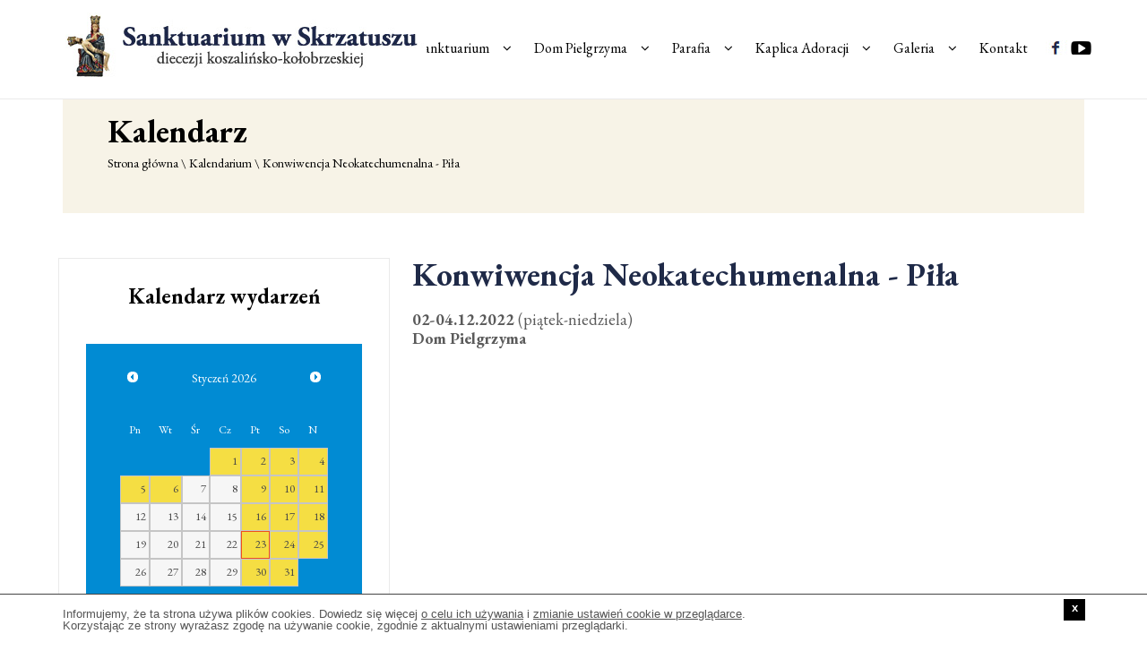

--- FILE ---
content_type: text/html; charset=UTF-8
request_url: https://skrzatusz-sanktuarium.pl/kalendarium/wyswietl/559/konwiwencja-neokatechumenalna-pila
body_size: 6380
content:
<!DOCTYPE html>
<html lang="pl">
<head>
	<title>Sanktuarium w Skrzatuszu</title>
	<meta name="Description" content="Sanktuarium w Skrzatuszu">
	<meta name="Keywords" content="">

	<meta http-equiv="content-type" content="text/html; charset=utf-8" />
	<meta name="format-detection" content="telephone=no" />
	<meta name="viewport" content="width=device-width, initial-scale=1, maximum-scale=1.0, user-scalable=no, minimal-ui"/>

	<link rel="stylesheet" href="https://maxcdn.bootstrapcdn.com/font-awesome/4.6.3/css/font-awesome.min.css">
	<link href="https://fonts.googleapis.com/css?family=Montserrat:400,400i,700,700i&amp;subset=latin-ext" rel="stylesheet">
	<link href="https://fonts.googleapis.com/css?family=EB+Garamond:400,500,600,700,800" rel="stylesheet">
	
	<link href="https://maxcdn.bootstrapcdn.com/bootstrap/3.3.6/css/bootstrap.min.css" integrity="sha384-1q8mTJOASx8j1Au+a5WDVnPi2lkFfwwEAa8hDDdjZlpLegxhjVME1fgjWPGmkzs7" crossorigin="anonymous" rel="stylesheet">
	<link href="/css/idangerous.swiper.css" rel="stylesheet" type="text/css" />
	<link href="/js/jquery-ui-1.12.1/jquery-ui.min.css" rel="stylesheet" type="text/css" />
	<link href="/css/style.css?20240122" rel="stylesheet" type="text/css" />
	<link href="/js/imagelightbox/imagelightbox.css" rel="stylesheet" type="text/css" />
	
	<script src="https://ajax.googleapis.com/ajax/libs/jquery/2.2.4/jquery.min.js"></script>
	<script src="https://maxcdn.bootstrapcdn.com/bootstrap/3.3.6/js/bootstrap.min.js" integrity="sha384-0mSbJDEHialfmuBBQP6A4Qrprq5OVfW37PRR3j5ELqxss1yVqOtnepnHVP9aJ7xS" crossorigin="anonymous"></script>
	<script src="/js/jquery-ui-1.12.1/jquery-ui.min.js"></script>
	<script src="/js/ui.datepicker-pl.js"></script>
	<script src="/js/idangerous.swiper.min.js"></script>
	<script src="/js/imagelightbox/imagelightbox.min.js"></script>
	<script src="/js/imagelightbox/imagelightbox.start.js"></script>
	<script src="/js/global.js"></script>
	<script src="/js/main.js"></script>
	
	<div id="fb-root"></div>
    <script>(function(d, s, id) {
      var js, fjs = d.getElementsByTagName(s)[0];
      if (d.getElementById(id)) return;
      js = d.createElement(s); js.id = id;
      js.src = "//connect.facebook.net/pl_PL/sdk.js#xfbml=1&version=v2.8&appId=263708353778302";
      fjs.parentNode.insertBefore(js, fjs);
    }(document, 'script', 'facebook-jssdk'));
    </script> 
	
	
	
	<link rel="shortcut icon" href="/img/favicon.png" />
	</head>
<body class=" ">

<style>
	body,
	.tt-header-wrapper {
		background: #fff;
	}
</style>
	<div id="wrapper">
		<div id="content-wrapper">
			<!-- HEADER -->
<header class="tt-header">
	<div class="tt-header-wrapper">
		<div class="top-inner clearfix">
			<div class="container bg-white">
				
				<a class="logo" href="/" title="Sanktuarium w Skrzatuszu"><span class="hidden">Strona główna</span></a>
				<div class="cmn-mobile-switch menu-rwd"><span></span></div>
				
				<ul class="top-menu">
					<nav class="main-nav clearfix">
						<ul>
														<li class="parent ">
								<a href="/sanktuarium">Sanktuarium<i class="menu-toggle fa fa-angle-down"></i></a>
																<ul>
																		<li><a href="/nowenna-skrzatuska">Nowenna Skrzatuska</a></li>
																		<li><a href="/historia-sanktuarium">Historia Sanktuarium</a></li>
																		<li><a href="/cudowna-pieta">Cudowna Pieta</a></li>
																		<li><a href="/peregrynacja">Peregrynacja</a></li>
																		<li><a href="/nabozenstwa">Nabożeństwa</a></li>
																		<li><a href="/informacje-dla-pielgrzymow">Informacje dla pielgrzymów</a></li>
																		<li><a href="/wspolnota-siostr-uczennic-krzyza">Wspólnota Sióstr Uczennic  Krzyża </a></li>
																		<li><a href="/iskra-nadziei2">Iskra Nadziei </a></li>
																		<li><a href="/przewodnik-po-sanktuarium-audio">Audio-przewodnik po Sanktuarium </a></li>
																		<li><a href="/katechezy-skrzatuskie">Katechezy Skrzatuskie</a></li>
																	</ul>
															</li>
														<li class="parent ">
								<a href="/dom-pielgrzyma">Dom Pielgrzyma<i class="menu-toggle fa fa-angle-down"></i></a>
																<ul>
																		<li><a href="/kontak">Kontakt</a></li>
																		<li><a href="/oferta">Oferta </a></li>
																		<li><a href="/sklep-la-speranza">Sklep La Speranza</a></li>
																	</ul>
															</li>
														<li class="parent ">
								<a href="/parafia">Parafia<i class="menu-toggle fa fa-angle-down"></i></a>
																<ul>
																		<li><a href="/ogloszenia">Ogłoszenia</a></li>
																		<li><a href="/historia-parafii">Historia Parafii</a></li>
																		<li><a href="/duszpasterze">Duszpasterze</a></li>
																		<li><a href="/kancelaria-parafialna">Kancelaria parafialna</a></li>
																		<li><a href="/porzadek-nabozenstw">Porządek Nabożeństw</a></li>
																		<li><a href="/sakramenty">Sakramenty</a></li>
																	</ul>
															</li>
														<li class="parent ">
								<a href="/kaplica-adoracji">Kaplica Adoracji<i class="menu-toggle fa fa-angle-down"></i></a>
																<ul>
																		<li><a href="/aktualnosci">Aktualności</a></li>
																		<li><a href="/gwiazdy-na-plaszczu-maryi-krolowej-pokoju">Gwiazdy na płaszczu Maryi Królowej Pokoju</a></li>
																		<li><a href="/monstrancja">Monstrancja</a></li>
																		<li><a href="/wspomoz-dzielo">Wspomóż dzieło</a></li>
																		<li><a href="/dziekujemy-za-wsparcie">Dziękujemy za wsparcie</a></li>
																	</ul>
															</li>
														<li class="parent ">
								<a href="/galeria">Galeria<i class="menu-toggle fa fa-angle-down"></i></a>
																<ul>
																		<li><a href="/wydarzenia-w-sanktuarium">Wydarzyło się</a></li>
																		<li><a href="/miejsca">Miejsca</a></li>
																	</ul>
															</li>
														<li class="parent ">
								<a href="/kontakt">Kontakt</a>
															</li>
													</ul>
					</nav>
					<li class="icon-link"><a href="https://pl-pl.facebook.com/SanktuariumMatkiBozejBolesnejPwWnmpWSkrzatuszu/" target="_blank"><img src="/img/top-fb.png" alt="facebook"/></a></li>
					<li class="icon-link"><a href="https://www.youtube.com/channel/UC_tV0ioXD9TdgbmqW6Bj_fA?view_as=subscriber" target="_blank"><img src="/img/top-youtube.png" alt="youtube"/></a></li>
				</ul>
			</div>
		</div>
	</div>
</header>
<div class="tt-header-margin"></div>
<!-- test -->
			<div class="container bg-white">
				<div class="title-path">
					<h1>Kalendarz</h1>
					<div class="path"><span><a href="/">Strona główna</a></span><span><a href="/kalendarium/lista">Kalendarium</a></span><span>Konwiwencja Neokatechumenalna - Piła</span></div>
				</div>
				
				<div class="row">
					<div class="col-md-8 col-md-push-4">
												
<div class="simple-text">
<h2>Konwiwencja Neokatechumenalna - Piła</h2>
<p>
			<strong>
		02-04.12.2022		</strong>
		(piątek-niedziela)
		
	<br /><strong>Dom Pielgrzyma</strong></p>

<p>
</p>
<p>
</p>

</div>						<div class="empty-space marg-lg-b40"></div>
					</div>
					<div class="col-md-4 col-md-pull-8">
												
						<div class="sidebox-banners">
	<div class="tt-border-block">
		<div class="tt-title-block">
			<h4 class="tt-title-text-no-line tt-title-text-link-dark" style="font-size: 24px;"><a href="/kalendarium/lista/2026">Kalendarz wydarzeń</a></h4>
	<div class="marg-lg-b20"></div>
	<div class="calendarbox-wrapper">
	<div id="calendarbox" class="calendarbox"></div>
	<a href="/kalendarium/lista/2026" class="see-year">zobacz cały rok</a>
</div>

<script>
		var events = {"2025-12-05":"Rekolekcje w ciszy \" Cicho, boso z Maryj\u0105 Matk\u0105 Emmanuela\u201d","2025-12-06":"Rekolekcje w ciszy \" Cicho, boso z Maryj\u0105 Matk\u0105 Emmanuela\u201d","2025-12-07":"Rekolekcje w ciszy \" Cicho, boso z Maryj\u0105 Matk\u0105 Emmanuela\u201d","2025-12-12":"Rekolekcje r\u00f3\u017ca\u0144cowe \u201eMaryja kobieta pi\u0119kna i przynosz\u0105ca rado\u015b\u0107\u201d","2025-12-13":"Rekolekcje r\u00f3\u017ca\u0144cowe \u201eMaryja kobieta pi\u0119kna i przynosz\u0105ca rado\u015b\u0107\u201d","2025-12-14":"Rekolekcje r\u00f3\u017ca\u0144cowe \u201eMaryja kobieta pi\u0119kna i przynosz\u0105ca rado\u015b\u0107\u201d","2025-12-19":"Rekolekcje dla M\u0142odzie\u017cy","2025-12-20":"Rekolekcje dla M\u0142odzie\u017cy","2025-12-21":"Rekolekcje dla M\u0142odzie\u017cy","2025-12-28":"Rekolekcje Biblijne \u201eCzas Apokalipsy\"","2025-12-29":"Rekolekcje Biblijne \u201eCzas Apokalipsy\"","2025-12-30":"Rekolekcje Biblijne \u201eCzas Apokalipsy\"","2025-12-31":"Rekolekcje Biblijne \u201eCzas Apokalipsy\"","2026-01-01":"Rekolekcje Biblijne \u201eCzas Apokalipsy\"","2026-01-02":"Rekolekcje dla Ma\u0142\u017ce\u0144stw Program na Mi\u0142o\u015b\u0107 i \u017bycie","2026-01-03":"Rekolekcje dla Ma\u0142\u017ce\u0144stw Program na Mi\u0142o\u015b\u0107 i \u017bycie","2026-01-04":"Rekolekcje dla Ma\u0142\u017ce\u0144stw Program na Mi\u0142o\u015b\u0107 i \u017bycie","2026-01-05":"Rekolekcje dla Ma\u0142\u017ce\u0144stw Program na Mi\u0142o\u015b\u0107 i \u017bycie","2026-01-06":"Rekolekcje dla Ma\u0142\u017ce\u0144stw Program na Mi\u0142o\u015b\u0107 i \u017bycie","2026-01-09":"Rekolekcje dla szukaj\u0105cych nadziei w do\u015bwiadczeniu depresji : \u201eW Tobie jest \u017ar\u00f3d\u0142o \u017cycia\" , Rekolekcje dla M\u0119\u017cczyzn \"M\u0119\u017cczyzna w \u015bwicie uczu\u0107\"","2026-01-10":"Rekolekcje dla szukaj\u0105cych nadziei w do\u015bwiadczeniu depresji : \u201eW Tobie jest \u017ar\u00f3d\u0142o \u017cycia\" , Rekolekcje dla M\u0119\u017cczyzn \"M\u0119\u017cczyzna w \u015bwicie uczu\u0107\"","2026-01-11":"Rekolekcje dla szukaj\u0105cych nadziei w do\u015bwiadczeniu depresji : \u201eW Tobie jest \u017ar\u00f3d\u0142o \u017cycia\" , Rekolekcje dla M\u0119\u017cczyzn \"M\u0119\u017cczyzna w \u015bwicie uczu\u0107\"","2026-01-16":"Rekolekcje dla Ma\u0142\u017ce\u0144stw,  \u201ePokonywanie trudno\u015bci w ma\u0142\u017ce\u0144stwie i w rodzinie\"","2026-01-17":"Rekolekcje dla Ma\u0142\u017ce\u0144stw,  \u201ePokonywanie trudno\u015bci w ma\u0142\u017ce\u0144stwie i w rodzinie\"","2026-01-18":"Rekolekcje dla Ma\u0142\u017ce\u0144stw,  \u201ePokonywanie trudno\u015bci w ma\u0142\u017ce\u0144stwie i w rodzinie\"","2026-01-23":"Rekolekcje Muzyczne, Rekolekcje dla Katechet\u00f3w","2026-01-24":"Rekolekcje Muzyczne, Rekolekcje dla Katechet\u00f3w","2026-01-25":"Rekolekcje Muzyczne, Rekolekcje dla Katechet\u00f3w","2026-01-30":"Rekolekcje dla Kobiet -  \u201eDotkn\u0105\u0107 Jezusa w cielesno\u015bci\"","2026-01-31":"Rekolekcje dla Kobiet -  \u201eDotkn\u0105\u0107 Jezusa w cielesno\u015bci\"","2026-02-01":"Rekolekcje dla Kobiet -  \u201eDotkn\u0105\u0107 Jezusa w cielesno\u015bci\"","2026-02-02":"Warsztaty pisania ikon","2026-02-03":"Warsztaty pisania ikon","2026-02-04":"Warsztaty pisania ikon","2026-02-05":"Warsztaty pisania ikon","2026-02-06":"Warsztaty pisania ikon, Rekolekcje dla Zawierzonych Maryi","2026-02-07":"Warsztaty pisania ikon, Rekolekcje dla Zawierzonych Maryi","2026-02-08":"Warsztaty pisania ikon, Rekolekcje dla Zawierzonych Maryi","2026-02-09":"Warsztaty pisania ikon","2026-02-13":"Rekolekcje  \u201eO do\u015bwiadczeniu prze\u0142omu \u017cycia\"","2026-02-14":"Rekolekcje  \u201eO do\u015bwiadczeniu prze\u0142omu \u017cycia\"","2026-02-15":"Rekolekcje  \u201eO do\u015bwiadczeniu prze\u0142omu \u017cycia\"","2026-02-17":"Rekolekcje Lectio Divina - w milczeniu i z towarzyszeniem duchowym : \u201eSzcz\u0119\u015bcie w nieszcz\u0119\u015bciu. B\u0142ogos\u0142awie\u0144stwa Jezusa\".  ","2026-02-18":"Rekolekcje Lectio Divina - w milczeniu i z towarzyszeniem duchowym : \u201eSzcz\u0119\u015bcie w nieszcz\u0119\u015bciu. B\u0142ogos\u0142awie\u0144stwa Jezusa\".  ","2026-02-19":"Rekolekcje Lectio Divina - w milczeniu i z towarzyszeniem duchowym : \u201eSzcz\u0119\u015bcie w nieszcz\u0119\u015bciu. B\u0142ogos\u0142awie\u0144stwa Jezusa\".  ","2026-02-20":"Rekolekcje Lectio Divina - w milczeniu i z towarzyszeniem duchowym : \u201eSzcz\u0119\u015bcie w nieszcz\u0119\u015bciu. B\u0142ogos\u0142awie\u0144stwa Jezusa\".  , Rekolekcje w ciszy  \u201eCicho, boso z Maryj\u0105 cierpliwie s\u0142uchaj\u0105c\u0105\"","2026-02-21":"Rekolekcje Lectio Divina - w milczeniu i z towarzyszeniem duchowym : \u201eSzcz\u0119\u015bcie w nieszcz\u0119\u015bciu. B\u0142ogos\u0142awie\u0144stwa Jezusa\".  , Rekolekcje w ciszy  \u201eCicho, boso z Maryj\u0105 cierpliwie s\u0142uchaj\u0105c\u0105\"","2026-02-22":"Rekolekcje Lectio Divina - w milczeniu i z towarzyszeniem duchowym : \u201eSzcz\u0119\u015bcie w nieszcz\u0119\u015bciu. B\u0142ogos\u0142awie\u0144stwa Jezusa\".  , Rekolekcje w ciszy  \u201eCicho, boso z Maryj\u0105 cierpliwie s\u0142uchaj\u0105c\u0105\"","2026-02-27":"Rekolekcje Wielkopostne  \u201eBogu ufam i ba\u0107 si\u0119 nie b\u0119d\u0119\". Nadzieja w Bo\u017cym Mi\u0142osierdziu\"","2026-02-28":"Rekolekcje Wielkopostne  \u201eBogu ufam i ba\u0107 si\u0119 nie b\u0119d\u0119\". Nadzieja w Bo\u017cym Mi\u0142osierdziu\"","2026-03-01":"Rekolekcje Wielkopostne  \u201eBogu ufam i ba\u0107 si\u0119 nie b\u0119d\u0119\". Nadzieja w Bo\u017cym Mi\u0142osierdziu\"","2026-03-02":"Pielgrzymka Parafia Galew","2026-03-03":"Pielgrzymka Parafia Galew","2026-03-06":"Rekolekcje  \u201eM\u0142odzie\u017cowe Zatrzymanie si\u0119 nad S\u0142owem\"","2026-03-07":"Rekolekcje  \u201eM\u0142odzie\u017cowe Zatrzymanie si\u0119 nad S\u0142owem\"","2026-03-08":"Rekolekcje  \u201eM\u0142odzie\u017cowe Zatrzymanie si\u0119 nad S\u0142owem\"","2026-03-09":"LO Katolickie Bydgoszcz","2026-03-10":"LO Katolickie Bydgoszcz","2026-03-11":"LO Katolickie Bydgoszcz","2026-03-13":"Rekolekcje w milczeniu i z towarzyszeniem duchowym -  \u201ePoka\u017c nam Ojca. Lectio Divina z Jezusem o Ojcu\" ","2026-03-14":"Rekolekcje w milczeniu i z towarzyszeniem duchowym -  \u201ePoka\u017c nam Ojca. Lectio Divina z Jezusem o Ojcu\" ","2026-03-15":"Rekolekcje w milczeniu i z towarzyszeniem duchowym -  \u201ePoka\u017c nam Ojca. Lectio Divina z Jezusem o Ojcu\" ","2026-03-17":"LO Katolickie Wroc\u0142aw","2026-03-18":"LO Katolickie Wroc\u0142aw","2026-03-19":"LO Katolickie Wroc\u0142aw","2026-03-20":"Rekolekcje o tym, jak dobrze si\u0119 spowiada\u0107","2026-03-21":"Rekolekcje o tym, jak dobrze si\u0119 spowiada\u0107","2026-03-22":"Rekolekcje o tym, jak dobrze si\u0119 spowiada\u0107","2026-03-23":"SP Katolickie Bydgoszcz","2026-03-24":"SP Katolickie Bydgoszcz","2026-03-25":"SP Katolickie Bydgoszcz","2026-03-26":"SP Katolickie Bydgoszcz","2026-03-27":"SP Katolickie Bydgoszcz, DP Kobiet ze Szczecina","2026-03-28":"DP Kobiet ze Szczecina, Ko\u015bci\u00f3\u0142 Domowy - dzie\u0144 skupienia","2026-03-29":"Ko\u015bci\u00f3\u0142 Domowy - dzie\u0144 skupienia","2026-04-09":"Dzie\u0144 Skupienia Proboszcz\u00f3w","2026-04-10":"Modlitwa Jezusowa, Skupienie s. Franciszkanek","2026-04-11":"Modlitwa Jezusowa, Skupienie s. Franciszkanek","2026-04-12":"Modlitwa Jezusowa, Skupienie s. Franciszkanek","2026-04-17":"Warsztaty muzyczne Stowarzyszenie Exsordium","2026-04-18":"Warsztaty muzyczne Stowarzyszenie Exsordium","2026-04-19":"Warsztaty muzyczne Stowarzyszenie Exsordium","2026-04-24":"Projekt Dekalog","2026-04-25":"Projekt Dekalog","2026-04-26":"Projekt Dekalog","2026-04-30":"Maj\u00f3wka rodzinna","2026-05-01":"Maj\u00f3wka rodzinna","2026-05-02":"Maj\u00f3wka rodzinna","2026-05-03":"Maj\u00f3wka rodzinna","2026-05-08":"Rekolekcje o Adoracji - \u201e\u017bywe pochodnie\" , Grupy modlitwy O. Pio","2026-05-09":"Rekolekcje o Adoracji - \u201e\u017bywe pochodnie\" , Grupy modlitwy O. Pio","2026-05-10":"Rekolekcje o Adoracji - \u201e\u017bywe pochodnie\" , Grupy modlitwy O. Pio","2026-05-12":"Rekolekcje dla Senior\u00f3w 60+  \u201ePowt\u00f3rnie si\u0119 narodzi\u0107\"","2026-05-13":"Rekolekcje dla Senior\u00f3w 60+  \u201ePowt\u00f3rnie si\u0119 narodzi\u0107\"","2026-05-14":"Rekolekcje dla Senior\u00f3w 60+  \u201ePowt\u00f3rnie si\u0119 narodzi\u0107\"","2026-05-15":"Rekolekcje dla Ma\u0142\u017conk\u00f3w -  \u201eAkt ma\u0142\u017ce\u0144ski - szansa spotkania z Bogiem i wsp\u00f3\u0142ma\u0142\u017conkiem\"","2026-05-16":"Rekolekcje dla Ma\u0142\u017conk\u00f3w -  \u201eAkt ma\u0142\u017ce\u0144ski - szansa spotkania z Bogiem i wsp\u00f3\u0142ma\u0142\u017conkiem\"","2026-05-17":"Rekolekcje dla Ma\u0142\u017conk\u00f3w -  \u201eAkt ma\u0142\u017ce\u0144ski - szansa spotkania z Bogiem i wsp\u00f3\u0142ma\u0142\u017conkiem\"","2026-05-22":"Rekolekcje w ciszy  \u201eCicho, boso z Maryj\u0105 nios\u0105c\u0105 Ducha\"","2026-05-23":"Rekolekcje w ciszy  \u201eCicho, boso z Maryj\u0105 nios\u0105c\u0105 Ducha\", Pielgrzymka R\u00f3\u017ca\u0144cowa","2026-05-24":"Rekolekcje w ciszy  \u201eCicho, boso z Maryj\u0105 nios\u0105c\u0105 Ducha\"","2026-05-25":"Stowarzyszenie Rodzin Katolickich","2026-05-26":"Stowarzyszenie Rodzin Katolickich","2026-05-27":"Stowarzyszenie Rodzin Katolickich","2026-05-29":"Rekolekcje Muzyczne, Przysta\u0144 Ma\u0142\u017ce\u0144ska","2026-05-30":"Rekolekcje Muzyczne, Przysta\u0144 Ma\u0142\u017ce\u0144ska","2026-05-31":"Rekolekcje Muzyczne, Przysta\u0144 Ma\u0142\u017ce\u0144ska","2026-06-03":"ORD Koszalin, ORD Koszalin","2026-06-04":"ORD Koszalin, ORD Koszalin","2026-06-05":"ORD Koszalin, ORD Koszalin","2026-06-06":"ORD Koszalin, ORD Koszalin","2026-06-07":"ORD Koszalin, ORD Koszalin","2026-06-12":"Rekolekcje dla os\u00f3b w do\u015bwiadczeniu wypalenia \u201ePan podtrzymuje me \u017cycie\" ","2026-06-13":"Rekolekcje dla os\u00f3b w do\u015bwiadczeniu wypalenia \u201ePan podtrzymuje me \u017cycie\" , Dzie\u0144 dziecka","2026-06-14":"Rekolekcje dla os\u00f3b w do\u015bwiadczeniu wypalenia \u201ePan podtrzymuje me \u017cycie\" ","2026-06-16":"Pielgrzymka Niepe\u0142nosprawnych ","2026-06-19":"Rekolekcje biblijne \u201eDzieje Apostolskie : Ko\u015bci\u00f3\u0142 w mocy Ducha \u015awi\u0119tego\"","2026-06-20":"Rekolekcje biblijne \u201eDzieje Apostolskie : Ko\u015bci\u00f3\u0142 w mocy Ducha \u015awi\u0119tego\"","2026-06-21":"Rekolekcje biblijne \u201eDzieje Apostolskie : Ko\u015bci\u00f3\u0142 w mocy Ducha \u015awi\u0119tego\"","2026-06-26":"Rekolekcje M\u0142odzie\u017cowe zatrzymanie si\u0119 nad S\u0142owem","2026-06-27":"Rekolekcje M\u0142odzie\u017cowe zatrzymanie si\u0119 nad S\u0142owem","2026-06-28":"Rekolekcje M\u0142odzie\u017cowe zatrzymanie si\u0119 nad S\u0142owem","2026-06-29":"Rekolekcje M\u0142odzie\u017cowe zatrzymanie si\u0119 nad S\u0142owem","2026-06-30":"Rekolekcje M\u0142odzie\u017cowe zatrzymanie si\u0119 nad S\u0142owem","2026-07-01":"Ko\u015bci\u00f3\u0142 Domowy Bydgoszcz 1-8","2026-07-02":"Ko\u015bci\u00f3\u0142 Domowy Bydgoszcz 1-8","2026-07-03":"Ko\u015bci\u00f3\u0142 Domowy Bydgoszcz 1-8","2026-07-04":"Ko\u015bci\u00f3\u0142 Domowy Bydgoszcz 1-8","2026-07-05":"Ko\u015bci\u00f3\u0142 Domowy Bydgoszcz 1-8","2026-07-06":"Ko\u015bci\u00f3\u0142 Domowy Bydgoszcz 1-8","2026-07-07":"Ko\u015bci\u00f3\u0142 Domowy Bydgoszcz 1-8","2026-07-08":"Ko\u015bci\u00f3\u0142 Domowy Bydgoszcz 1-8","2026-07-10":"Domowy Ko\u015bci\u00f3\u0142 II Bydgoszcz","2026-07-11":"Domowy Ko\u015bci\u00f3\u0142 II Bydgoszcz","2026-07-12":"Domowy Ko\u015bci\u00f3\u0142 II Bydgoszcz","2026-07-13":"Domowy Ko\u015bci\u00f3\u0142 II Bydgoszcz","2026-07-14":"Domowy Ko\u015bci\u00f3\u0142 II Bydgoszcz","2026-07-15":"Domowy Ko\u015bci\u00f3\u0142 II Bydgoszcz","2026-07-16":"Domowy Ko\u015bci\u00f3\u0142 II Bydgoszcz","2026-07-26":"Rekolekcje dla Rodzin, Rekolekcje dla Rodzin Uczennic  Krzy\u017ca","2026-07-27":"Rekolekcje dla Rodzin, Rekolekcje dla Rodzin Uczennic  Krzy\u017ca","2026-07-28":"Rekolekcje dla Rodzin, Rekolekcje dla Rodzin Uczennic  Krzy\u017ca","2026-07-29":"Rekolekcje dla Rodzin, Rekolekcje dla Rodzin Uczennic  Krzy\u017ca","2026-07-30":"Rekolekcje dla Rodzin, Rekolekcje dla Rodzin Uczennic  Krzy\u017ca","2026-07-31":"Rekolekcje dla Rodzin, Rekolekcje dla Rodzin Uczennic  Krzy\u017ca","2026-08-01":"Rekolekcje dla Rodzin, Rekolekcje dla Rodzin Uczennic  Krzy\u017ca","2026-08-02":"Rekolekcje dla Rodzin, Rekolekcje dla Rodzin Uczennic  Krzy\u017ca","2026-08-03":"Programy na Mi\u0142o\u015b\u0107 i \u017bycie","2026-08-04":"Programy na Mi\u0142o\u015b\u0107 i \u017bycie","2026-08-05":"Programy na Mi\u0142o\u015b\u0107 i \u017bycie","2026-08-06":"Programy na Mi\u0142o\u015b\u0107 i \u017bycie","2026-08-07":"Programy na Mi\u0142o\u015b\u0107 i \u017bycie","2026-08-08":"Programy na Mi\u0142o\u015b\u0107 i \u017bycie","2026-08-09":"Programy na Mi\u0142o\u015b\u0107 i \u017bycie","2026-08-10":"Programy na Mi\u0142o\u015b\u0107 i \u017bycie","2026-08-12":"Rekolekcje w ciszy \u201eCicho, boso z Maryj\u0105 mistrzyni\u0105 codzienno\u015bci\", Z Maryj\u0105 Cicho Boso","2026-08-13":"Rekolekcje w ciszy \u201eCicho, boso z Maryj\u0105 mistrzyni\u0105 codzienno\u015bci\", Z Maryj\u0105 Cicho Boso","2026-08-14":"Rekolekcje w ciszy \u201eCicho, boso z Maryj\u0105 mistrzyni\u0105 codzienno\u015bci\", Z Maryj\u0105 Cicho Boso","2026-08-15":"Rekolekcje w ciszy \u201eCicho, boso z Maryj\u0105 mistrzyni\u0105 codzienno\u015bci\", Z Maryj\u0105 Cicho Boso","2026-08-16":"Z Maryj\u0105 Cicho Boso","2026-08-17":"Rekolekcje Kap\u0142a\u0144skie","2026-08-18":"Rekolekcje Kap\u0142a\u0144skie","2026-08-19":"Rekolekcje Kap\u0142a\u0144skie","2026-08-20":"Rekolekcje Kap\u0142a\u0144skie","2026-08-24":"Rekolekcje dla Senior\u00f3w","2026-08-25":"Rekolekcje dla Senior\u00f3w","2026-08-26":"Rekolekcje dla Senior\u00f3w, Konferencja Rejonowa ","2026-08-27":"Rekolekcje dla Senior\u00f3w","2026-08-28":"Rekolekcje dla M\u0119\u017cczyzn","2026-08-29":"Rekolekcje dla M\u0119\u017cczyzn","2026-08-30":"Rekolekcje dla M\u0119\u017cczyzn","2026-08-31":"Siostry Karmelitanki","2026-09-01":"Siostry Karmelitanki","2026-09-02":"Siostry Karmelitanki","2026-09-03":"Siostry Karmelitanki","2026-09-04":"Siostry Karmelitanki","2026-09-05":"Siostry Karmelitanki","2026-09-06":"Siostry Karmelitanki","2026-09-11":"Rekolekcje dla Kobiet","2026-09-12":"Rekolekcje dla Kobiet","2026-09-13":"Rekolekcje dla Kobiet","2026-09-25":"Rekolekcje dla Zawierzonych","2026-09-26":"Rekolekcje dla Zawierzonych","2026-09-27":"Rekolekcje dla Zawierzonych","2026-10-02":"Z Maryj\u0105 Cicho Boso","2026-10-03":"Z Maryj\u0105 Cicho Boso","2026-10-04":"Z Maryj\u0105 Cicho Boso","2026-10-10":"Pielgrzymka Odnowy w D\u015a","2026-10-16":"Rekolekcje Biblijne - p. Danusia Piekarz","2026-10-17":"Rekolekcje Biblijne - p. Danusia Piekarz","2026-10-18":"Rekolekcje Biblijne - p. Danusia Piekarz","2026-10-23":"Rekolekcje R\u00f3\u017ca\u0144cowa - bp E. Dajczak, Rekolekcje Muzyczne","2026-10-24":"Rekolekcje R\u00f3\u017ca\u0144cowa - bp E. Dajczak, Rekolekcje Muzyczne","2026-10-25":"Rekolekcje R\u00f3\u017ca\u0144cowa - bp E. Dajczak, Rekolekcje Muzyczne","2026-11-06":"Rekolekcje Misterogrande","2026-11-07":"Rekolekcje Misterogrande","2026-11-08":"Rekolekcje Misterogrande","2026-11-13":"Ko\u015bci\u00f3\u0142 Domowy Bydgoszcz","2026-11-14":"Ko\u015bci\u00f3\u0142 Domowy Bydgoszcz","2026-11-15":"Ko\u015bci\u00f3\u0142 Domowy Bydgoszcz","2026-11-20":"Rekolekcje dla Rodzin","2026-11-21":"Rekolekcje dla Rodzin","2026-11-22":"Rekolekcje dla Rodzin","2026-11-27":"Szafarze NS + Neokatechumenat","2026-11-28":"Szafarze NS + Neokatechumenat","2026-11-29":"Szafarze NS + Neokatechumenat","2026-12-04":"Instytut \u015bwieckich ochotniczek","2026-12-05":"Instytut \u015bwieckich ochotniczek","2026-12-06":"Instytut \u015bwieckich ochotniczek","2026-12-08":"Lectio Divina","2026-12-09":"Lectio Divina","2026-12-10":"Lectio Divina","2026-12-11":"Lectio Divina, Z Maryj\u0105 Cicho Boso","2026-12-12":"Lectio Divina, Z Maryj\u0105 Cicho Boso","2026-12-13":"Lectio Divina, Z Maryj\u0105 Cicho Boso","2026-12-18":"Rekolekcje dla M\u0142odzie\u017cy","2026-12-19":"Rekolekcje dla M\u0142odzie\u017cy","2026-12-20":"Rekolekcje dla M\u0142odzie\u017cy","2026-12-29":"Psalmoterapia","2026-12-30":"Psalmoterapia","2026-12-31":"Psalmoterapia","2027-01-01":"Psalmoterapia","2027-01-02":"Psalmoterapia"};
		$(function() {
			$("#calendarbox").datepicker({
				minDate: '2025-12-01',
				maxDate: '2027-01-31',
				beforeShowDay: function(date) {
					miesiac = date.getMonth()+1;
					if(miesiac <= 9)
						miesiac = '0'+miesiac;
					dzien = date.getDate();
					if(dzien <= 9)
						dzien = '0'+dzien;

					data = date.getFullYear()+'-'+miesiac+'-'+dzien;

					className = '';
					tooltip = '';
					
					if(events[data] != undefined) 
					{
						className = 'day-with-event';
						tooltip = events[data];
					}
					
					return [true, className, tooltip];
				},
				onSelect: function(dateText, inst) {
					window.location = '/kalendarium/lista/' + dateText.replace(/-/g, '/');
				} 
			});
		});
</script>		</div>
	</div>
	<div class="tt-border-block text-center">
		<iframe width="100%" height="315" src="https://www.youtube.com/embed/2mY-vtMBe8w" frameborder="0" allow="autoplay; encrypted-media" allowfullscreen></iframe>
	</div>
</div>
<div class="empty-space marg-lg-b30"></div>
						
					</div>
					
				</div>
			</div>
			<div class="tt-footer">
<div class="tt-footer-bg">
	<div class="container">
		<div class="row">
			<div class="empty-space marg-lg-b25"></div>
			<h1>Sanktuarium</h1>
			<h2>Matki Bożej Bolesnej w Skrzatuszu</h2>
			<div class="empty-space marg-lg-b60"></div>
			<nav class="footer-nav clearfix">
				<ul>
					<li><a href="/sanktuarium">Sanktuarium</a></li>
					<li><a href="/dom-pielgrzyma">Dom pielgrzyma</a></li>
					<li><a href="/parafia">Parafia</a></li>
					<li><a href="/kaplica-adoracji">Kaplica Adoracji</a></li>
					<li><a href="/galeria">Galeria</a></li>
					<li><a href="/kalendarium/lista">Kalendarium</a></li>
					<li><a href="/kontakt">Kontakt</a></li>
				</ul>
			</nav>
		</div>
		<div class="empty-space marg-lg-b25"></div>
		<p>Sanktuarium Matki Bożej Bolesnej w Skrzatuszu - wszystkie prawa zastrzeżone 2026</p>
	</div>
</div>
</div>		</div>
		<div id="loader-wrapper">
	<div id="loader"></div>
	<div id="loading-text">Trwa ładowanie...</div>
</div>

<!-- TT-MOBILE-BLOCK -->
<div class="tt-mobile-block">
	<div class="tt-mobile-close"></div>
	<!--<img class="tt-mobile-logo img-responsive" src="/img/logo3.png" alt="">-->
	<nav class="tt-mobile-nav">
		<ul>
			<li class="parent"><a href="/">Strona główna</a></li>
						<li class="parent ">
				<a href="/sanktuarium">Sanktuarium<i class="menu-toggle fa fa-angle-down"></i></a>
								<ul>
										<li><a href="/nowenna-skrzatuska">Nowenna Skrzatuska</a></li>
										<li><a href="/historia-sanktuarium">Historia Sanktuarium</a></li>
										<li><a href="/cudowna-pieta">Cudowna Pieta</a></li>
										<li><a href="/peregrynacja">Peregrynacja</a></li>
										<li><a href="/nabozenstwa">Nabożeństwa</a></li>
										<li><a href="/informacje-dla-pielgrzymow">Informacje dla pielgrzymów</a></li>
										<li><a href="/wspolnota-siostr-uczennic-krzyza">Wspólnota Sióstr Uczennic  Krzyża </a></li>
										<li><a href="/iskra-nadziei2">Iskra Nadziei </a></li>
										<li><a href="/przewodnik-po-sanktuarium-audio">Audio-przewodnik po Sanktuarium </a></li>
										<li><a href="/katechezy-skrzatuskie">Katechezy Skrzatuskie</a></li>
									</ul>
							</li>
						<li class="parent ">
				<a href="/dom-pielgrzyma">Dom Pielgrzyma<i class="menu-toggle fa fa-angle-down"></i></a>
								<ul>
										<li><a href="/kontak">Kontakt</a></li>
										<li><a href="/oferta">Oferta </a></li>
										<li><a href="/sklep-la-speranza">Sklep La Speranza</a></li>
									</ul>
							</li>
						<li class="parent ">
				<a href="/parafia">Parafia<i class="menu-toggle fa fa-angle-down"></i></a>
								<ul>
										<li><a href="/ogloszenia">Ogłoszenia</a></li>
										<li><a href="/historia-parafii">Historia Parafii</a></li>
										<li><a href="/duszpasterze">Duszpasterze</a></li>
										<li><a href="/kancelaria-parafialna">Kancelaria parafialna</a></li>
										<li><a href="/porzadek-nabozenstw">Porządek Nabożeństw</a></li>
										<li><a href="/sakramenty">Sakramenty</a></li>
									</ul>
							</li>
						<li class="parent ">
				<a href="/kaplica-adoracji">Kaplica Adoracji<i class="menu-toggle fa fa-angle-down"></i></a>
								<ul>
										<li><a href="/aktualnosci">Aktualności</a></li>
										<li><a href="/gwiazdy-na-plaszczu-maryi-krolowej-pokoju">Gwiazdy na płaszczu Maryi Królowej Pokoju</a></li>
										<li><a href="/monstrancja">Monstrancja</a></li>
										<li><a href="/wspomoz-dzielo">Wspomóż dzieło</a></li>
										<li><a href="/dziekujemy-za-wsparcie">Dziękujemy za wsparcie</a></li>
									</ul>
							</li>
						<li class="parent ">
				<a href="/galeria">Galeria<i class="menu-toggle fa fa-angle-down"></i></a>
								<ul>
										<li><a href="/wydarzenia-w-sanktuarium">Wydarzyło się</a></li>
										<li><a href="/miejsca">Miejsca</a></li>
									</ul>
							</li>
						<li class="parent ">
				<a href="/kontakt">Kontakt</a>
							</li>
					</ul>
		<br><br>
		<a href="https://pl-pl.facebook.com/SanktuariumMatkiBozejBolesnejPwWnmpWSkrzatuszu/" target="_blank"><img src="/img/top-fb-mobile.png" alt="facebook"/></a>&nbsp;&nbsp;
		<a href="https://www.youtube.com/channel/UC_tV0ioXD9TdgbmqW6Bj_fA?view_as=subscriber" target="_blank"><img src="/img/top-youtube-mobile.png" alt="youtube"/></a>
	</nav>
</div>
<div class="tt-mobile-overlay"></div>

<!-- TT-S-POPUP -->
<div class="tt-s-popup">
	<div class="tt-s-popup-overlay"></div>
	<div class="tt-s-popup-content">
		<div class="tt-s-popup-layer"></div>
		<div class="tt-s-popup-container">
			<form action="/strona/szukaj" method="post" class="tt-s-popup-form">
				<div class="tt-s-popup-title">Szukaj</div>
				<div class="tt-s-popup-field">
					<label for="StronaFraza" class="hidden">Wpisz szukaną frazę</label><input type="text" placeholder="Wpisz szukaną frazę" class="input" required name="data[Strona][fraza]" id="StronaFraza">
					<div class="tt-s-popup-devider"></div>
					<div class="tt-s-popup-submit">
						<i class="fa fa-search"></i>
						<input type="submit" value="">
					</div>                            
				</div>
				<a href="#zamknij" class="tt-s-popup-close"><span class="hidden">Zamknij</span></a>
			</form> 
		</div>
	</div>
</div>

<div class="tt-thumb-popup">
	<div class="tt-thumb-popup-overlay"></div>
	<div class="tt-thumb-popup-content">
		 <div class="tt-thumb-popup-layer"></div>
		 <div class="tt-thumb-popup-container">
			  <div class="tt-thumb-popup-align">
					<img class="tt-thumb-popup-img img-responsive" src="about:blank" alt="about:blank">
			  </div>
			  <div class="tt-thumb-popup-close"></div>
		 </div>
	</div>
</div>            	</div>
	<div id="cookiesInfoBox"><div class="container"><div class="row">
	Informujemy, że ta strona używa plików cookies. Dowiedz się więcej <a href="/polityka-prywatnosci">o celu ich używania</a> 
	i <a href="/jak-zmienic-ustawienia-cookies" target="_blank">zmianie ustawień cookie w przeglądarce</a>. <br />
	Korzystając ze strony wyrażasz zgodę na używanie cookie, zgodnie z aktualnymi ustawieniami przeglądarki.
	<a href="#" class="cookiesInfoBoxClose" onclick="$('#cookiesInfoBox').slideUp('medium');return false;">x</a>
</div></div></div>		
		
	</body>
</html>

--- FILE ---
content_type: text/css
request_url: https://skrzatusz-sanktuarium.pl/css/style.css?20240122
body_size: 12008
content:
@charset "UTF-8";

/*-------------------------------------------------------------------------------------------------------------------------------*/
/* 01 - RESET STYLES */
/*-------------------------------------------------------------------------------------------------------------------------------*/
html,body,div,span,applet,object,iframe,h1,h2,h3,h4,h5,h6,p,blockquote,pre,a,abbr,acronym,address,big,cite,code,del,dfn,em,img,ins,kbd,q,s,samp,small,strike,strong,sub,sup,tt,var,b,u,i,center,dl,dt,dd,ol,ul,li,fieldset,form,label,legend,table,caption,tbody,tfoot,thead,tr,th,td,article,aside,canvas,details,embed,figure,figcaption,footer,header,hgroup,menu,nav,output,ruby,section,summary,time,mark,audio,video{margin:0;padding:0;border:0;font-size:100%;font:inherit;vertical-align:baseline;}

/* HTML5 display-role reset for older browsers */
article,aside,details,figcaption,figure,footer,header,hgroup,menu,nav,section{display:block;}
blockquote,q{quotes:none;}
blockquote:before,blockquote:after,q:before,q:after{content:'';content:none;}
body *{-webkit-text-size-adjust:none;}
.clear{clear:both;overflow:hidden;height:0px;font-size:0px;display:block;}
input:focus,select:focus,textarea:focus,button:focus{outline:none;}
input,textarea,select{font-family: 'EB Garamond', sans-serif;font-weight:400;-webkit-appearance:none;-moz-border-radius:0;border-radius:0;}
a,a:link,a:visited,a:active,a:hover{cursor:pointer;text-decoration:none;outline:none;}
body{font-family: 'EB Garamond', sans-serif;font-weight:normal;font-size:14px;line-height:1;overflow-y:scroll;}


/*-------------------------------------------------------------------------------------------------------------------------------*/
/* 02 - LOADER */
/*-------------------------------------------------------------------------------------------------------------------------------*/
#loader-wrapper{display: none;background-color:#fff;height:100%;width:100%;position:fixed;z-index:200;margin-top:0px;top:0px;}
#loading-text{position:absolute;left:50%;top:50%;font-family: 'EB Garamond', sans-serif;margin-top:45px;-webkit-transform:translateX(-50%);-moz-transform:translateX(-50%);-ms-transform:translateX(-50%);transform:translateX(-50%);font-size:16px;line-height:22px;font-weight:700;color:#222;}
#loader{position:absolute;top:50%;left:50%;-webkit-transform:translate(-50%,-50%);-moz-transform:translate(-50%,-50%);-ms-transform:translate(-50%,-50%);transform:translate(-50%,-50%);}
#loader{height:0;width:0;-webkit-box-sizing:border-box;-moz-box-sizing:border-box;box-sizing:border-box;border:0 solid #3b5f99;-moz-border-radius:50%;border-radius:50%;-webkit-animation:loader-figure 1.15s infinite cubic-bezier(0.215,0.61,0.355,1);-moz-animation:loader-figure 1.15s infinite cubic-bezier(0.215,0.61,0.355,1);animation:loader-figure 1.15s infinite cubic-bezier(0.215,0.61,0.355,1);}
/*@-webkit-keyframes loader-figure{
  0%{height:0;width:0;}
  30%{height:2em;width:2em;border-width:1em;opacity:1;}
  100%{height:2em;width:2em;border-width:0;opacity:0;}
}
@-moz-keyframes loader-figure{
  0%{height:0;width:0;}
  30%{height:2em;width:2em;border-width:1em;opacity:1;}
  100%{height:2em;width:2em;border-width:0;opacity:0;}
}*/
@keyframes loader-figure{
  0%{height:0;width:0;}
  30%{height:2em;width:2em;border-width:1em;opacity:1;}
  100%{height:2em;width:2em;border-width:0;opacity:0;}
}

/*-------------------------------------------------------------------------------------------------------------------------------*/
/* 03 - GLOBAL SETTINGS */
/*-------------------------------------------------------------------------------------------------------------------------------*/
body{font-family: 'EB Garamond', sans-serif;color:#4f4f4f;}
body.bg-grey{background-color:#dfdfdf;-webkit-background-size:contain;-moz-background-size:contain;background-size:cover;background-repeat:no-repeat;background-position:top center;background-attachment:fixed;}
.bg-white{background:#fff;}

/*table*/
.table-view{height:100%;width:100%;display:table;}
.row-view{display:table-row;}
.cell-view{display:table-cell;vertical-align:middle;}
.background-block{-moz-background-size:cover;-webkit-background-size:cover;background-size:cover;background-position:center center;}

/*nopadding class*/
.nopadding{padding-left:0;padding-right:0;}
.nomargin{margin-left:0;margin-right:0;}
a,input,textarea,button,select{outline:none!important;}
a{-webkit-transition:all 300ms ease-in-out;-moz-transition:all 300ms ease-in-out;transition:all 300ms ease-in-out;}
a,a:link,a:visited,a:active,a:hover{cursor:pointer;text-decoration:none;outline:none;}
a:focus{text-decoration:none;}
#wrapper{overflow:hidden;}
iframe, .iframe-inside iframe, .iframe-inside object, .iframe-inside embed {
	max-width: 100% !important;
}
audio {vertical-align: middle; padding: 0px 5px;}
audio::-internal-media-controls-download-button {
	display:none;
}

audio::-webkit-media-controls-enclosure {
	overflow:hidden;
}

audio::-webkit-media-controls-panel {
	width: calc(100% + 30px); /* Adjust as needed */
}

.ca{text-align: center;}

.zapowiedzi img {
	width:24% !important;
	padding: 0 10px;
}

.zapowiedzi {
	text-align: center;
}

@media (max-width:991px){
	.zapowiedzi img {width:35% !important;}
}
@media (max-width:440px){
	.zapowiedzi img {width:75% !important;}
}

@media (min-width:1310px){
  .container{width:1280px;}
}

/*-------------------------------------------------------------------------------------------------------------------------------*/
/* 04 - ELEMENTS */
/*-------------------------------------------------------------------------------------------------------------------------------*/
.hidden {display: none;}

/*main parts buttons*/
a.main-parts-button {display: block;width: 100%;border:1px solid #eaeaea;color:#018bd3;text-transform: uppercase;text-align: center;padding: 20px 5px;}
a.main-parts-button:hover{background:#018bd3;color:#FFFFFF;border-color:#018bd3;}

/*media about us*/
.media-about-us{padding-top: 30px;text-align: center;}
.media-about-us a{color:#717171;}
.media-about-us a:hover{color:#3d609a;}

/*twitter box*/
.twitter-box {padding-top: 20px;text-align: center;}
.twitter-box blockquote {text-align: center; font-family: 'Times New Roman',serif;font-size:16px;line-height:20px;font-style:italic;color:#2b2b2b;padding-top: 20px;}

/*media news items*/
.media-news-items, div.media-news-items ul{list-style-type: none;}
.media-news-items li{border-bottom: 1px solid #eaeaea;padding:5px 0px;}
.media-news-items li a{color:#2b2b2b;font-size:16px;}
.media-news-items li a:hover{color:#3d6098;}

/*more*/
.more-posts {text-align: center;}
.more-posts a {font-size: 1em; text-transform: uppercase; color: #018bd3; font-weight: bold; text-decoration: underline;}
.more-posts a:hover {color: #111;}

/*typography*/
.simple-text h1,.c-h1{font-size:48px;line-height:58px;font-weight:700;color:#1f2a48;}
.simple-text h2,.c-h2{font-size:36px;line-height:38px;font-weight:700;color:#1f2a48;}
.simple-text h3,.c-h3{font-size:28px;line-height:34px;font-weight:700;color:#1f2a48;}
.simple-text h3 small,.c-h3 small{font-size:24px;line-height:28px;font-weight:inherit;color:inherit;}
.simple-text h4,.c-h4{font-size:20px;line-height:24px;font-weight:700;color:#1f2a48;}
.simple-text h4 small,.c-h4 small{font-size:18px;line-height:22px;font-weight:inherit;color:inherit;}
.simple-text h5,.c-h5{font-size:16px;line-height:20px;font-weight:700;color:#1f2a48;}
.simple-text h5 small,.c-h5 small{font-size:14px;line-height:18px;font-weight:inherit;color:inherit;}
.simple-text h6,.c-h6{font-size:13px;line-height:17px;font-weight:700;color:#1f2a48;}
.simple-text h6 small,.c-h6 small{font-size:12px;line-height:16px;font-weight:inherit;color:inherit;}
@media (max-width:767px){
  .simple-text h1,.c-h1{font-size:32px;line-height:38px;}
  .simple-text h2,.c-h2{font-size:28px;line-height:34px;}
  .simple-text h3,.c-h3{font-size:26px;line-height:30px;}
}
.simple-text{font-size:18px;line-height:21px;font-weight:400;color: #5a5a5a; text-align: left;}
.simple-text i,.simple-text em{font-style:italic;}
.simple-text b,.simple-text strong{font-weight:700;}
.simple-text b,.simple-text strong.color-2{color:#111;}
.simple-text u{text-decoration:underline;}
.simple-text a{color:#192531;text-decoration: underline;}
.simple-text a:hover{color:#111;}
.simple-text.size-2{font-size:11px;line-height:16px;}
.simple-text.size-3{font-size:24px;line-height:36px;}
.simple-text.size-4{font-size:18px;line-height:30px;}
.simple-text.size-5{font-size:14px;line-height:18px;}
.simple-text.size-6{font-size:16px;line-height:24px;}
.simple-text.color-2{color:#111;}
.simple-text.color-3{color:#b5b5b5;}
.simple-text.color-4{color:rgba(255,255,255,0.7);}
.simple-text.color-5{color:#a9b3ae;}
.simple-text.font-poppins{}
.simple-text.title-droid h1,.simple-text.title-droid h2,.simple-text.title-droid h3,.simple-text.title-droid h4,.simple-text.title-droid h5,.simple-text.title-droid h6{font-family:'Droid Serif';}
.simple-text ul {padding-left: 20px;}
.tt-left-column-block .simple-text ul {padding-left: 0px; list-style-type: none;}
.tt-left-column-block .simple-text ul li {border-bottom: 1px solid #eaeaea; padding: 5px 0;}
.tt-left-column-block .simple-text ul li a {color: #2b2b2b; text-decoration: none;}
.tt-left-column-block .simple-text ul li a:hover {color: #018bd3;}

/*margins*/
.simple-text p,.simple-text h1,.simple-text h2,.simple-text h3,.simple-text h4,.simple-text h5,.simple-text h6,.simple-text img,.simple-text blockquote,.simple-text ul,.simple-text ol,.simple-text div[class^="col-"],.simple-text .embed-responsive,.simple-text .instagram-media,.simple-text .swiper-container,.simple-text iframe{max-width:100%;margin-bottom:20px;}
.simple-text .row:last-child{margin-bottom:-20px;}
.simple-text *:last-child{margin-bottom:0;}

/*margins*/
.simple-text.margin-big p,.simple-text.margin-big img,.simple-text.margin-big blockquote,.simple-text.margin-big ul,.simple-text.margin-big ol,.simple-text.margin-big div[class^="col-"]{margin-bottom:40px;}
.simple-text.margin-big .row:last-child{margin-bottom:-40px;}
.simple-text.margin-big *:last-child{margin-bottom:0;}
@media (max-width:767px){
  .simple-text.margin-big p,.simple-text.margin-big img,.simple-text.margin-big blockquote,.simple-text.margin-big ul,.simple-text.margin-big ol,.simple-text.margin-big div[class^="col-"]{margin-bottom:20px;}
  .simple-text.margin-big .row:last-child{margin-bottom:-20px;}
  .simple-text.margin-big *:last-child{margin-bottom:0;}
}

/*-------------------------------------------------------------------------------------------------------------------------------*/
/* 05 - TT-HEADER */
/*-------------------------------------------------------------------------------------------------------------------------------*/
.tt-header-wrapper{-webkit-transition:all 300ms ease-in-out;-moz-transition:all 300ms ease-in-out;transition:all 300ms ease-in-out;}
.tt-header{position:fixed;top:0;left:0;width:100%;z-index:101;}
.tt-header ul{padding-left:0;}
.tt-header .logo{display:inline-block;position:relative;width:406px;height:80px;line-height:110px;z-index:101; margin-top: 10px;
	background: url(/img/logo.png) no-repeat; background-size: 100% auto;}
/*.tt-header .logo img{display:inline-block;max-width:100%;max-height:100%;width:auto;height:auto;vertical-align:middle;}
.tt-header .logo img.logo_short{display:none;}*/

/*general navigation*/
.tt-header .main-nav{font-family: 'EB Garamond', sans-serif;}
.tt-header .main-nav > ul{list-style:none;margin-bottom:0;}
.tt-header .main-nav > ul > li > a{font-size:18px;line-height:17px;font-weight:400;color: #fff; text-transform: uppercase;}
.tt-header .main-nav > ul > li > a > i {padding-left: 15px;}
.tt-header .main-nav > ul > li.active > a,.tt-header .main-nav > ul > li:hover > a{color:#ccc;}
.tt-header .main-nav > ul > li > ul{list-style:none;}
.tt-header .main-nav > ul > li > ul > li > ul{list-style:none;}
.tt-header .top-menu .icon-link {padding:40px 0px; margin:0;}

.toggle-block-container{background: #018bd3;}

.tt-header-margin{height:85px;}
/*.tt-header.banner + .tt-header-margin{height:428px;}*/

/*cmn-mobile-switch*/
.cmn-mobile-switch:focus{outline:none;}
.tt-header .cmn-mobile-switch{position:absolute;bottom:-35px;left:15px;padding:0;width:12px;height:9px;cursor:pointer;z-index:101;-webkit-transition:all 300ms ease-in-out;-moz-transition:all 300ms ease-in-out;transition:all 300ms ease-in-out;}
.tt-header .cmn-mobile-switch span{display:block;position:absolute;top:4px;left:0;right:0;height:2px;background:#949494;-webkit-transition:all 300ms ease-in-out;-moz-transition:all 300ms ease-in-out;transition:all 300ms ease-in-out;}
.tt-header .cmn-mobile-switch::before,.tt-header .cmn-mobile-switch::after{content:"";position:absolute;display:block;left:0;width:100%;height:2px;background:#949494;-webkit-transition:all 300ms ease-in-out;-moz-transition:all 300ms ease-in-out;transition:all 300ms ease-in-out;}
.tt-header .cmn-mobile-switch::before{top:0px;}
.tt-header .cmn-mobile-switch::after{top:8px;}
.tt-header .cmn-mobile-switch:hover:before,.tt-header .cmn-mobile-switch:hover:after,.tt-header .cmn-mobile-switch:hover span{background:#111;}

/*mobile block*/
.tt-mobile-block{position:fixed;top:0;left:0;bottom:0;width:270px;background:#000;overflow:auto;padding:60px 30px 30px 30px;-webkit-transform:translateX(-100%);-moz-transform:translateX(-100%);-ms-transform:translateX(-100%);transform:translateX(-100%);z-index:201;-webkit-transition:all 300ms ease-in-out;-moz-transition:all 300ms ease-in-out;transition:all 300ms ease-in-out;}
.tt-mobile-block.active{-webkit-transform:translateX(0);-moz-transform:translateX(0);-ms-transform:translateX(0);transform:translateX(0);}
.tt-mobile-overlay{display:block;position:fixed;top:0;left:0;width:100%;height:100%;opacity:0;visibility:hidden;z-index:200;-webkit-transition:all 300ms ease-in-out;-moz-transition:all 300ms ease-in-out;transition:all 300ms ease-in-out;}
.tt-mobile-overlay.active{visibility:visible;}
.tt-mobile-close{display:block;position:absolute;top:18px;right:20px;width:16px;height:16px;cursor:pointer;}
.tt-mobile-close:before,.tt-mobile-close:after{content:"";position:absolute;display:block;top:7px;left:0;width:100%;height:2px;background:#d1d1d1;-webkit-transition:all 300ms ease-in-out;-moz-transition:all 300ms ease-in-out;transition:all 300ms ease-in-out;}
.tt-mobile-close:before{margin-top:-7px;-webkit-transform:translateY(7px) rotate(45deg);-moz-transform:translateY(7px) rotate(45deg);-ms-transform:translateY(7px) rotate(45deg);transform:translateY(7px) rotate(45deg);-webkit-transform-origin:center center;-moz-transform-origin:center center;-ms-transform-origin:center center;transform-origin:center center;}
.tt-mobile-close:after{margin-top:7px;-webkit-transform:translateY(-7px) rotate(-45deg);-moz-transform:translateY(-7px) rotate(-45deg);-ms-transform:translateY(-7px) rotate(-45deg);transform:translateY(-7px) rotate(-45deg);-webkit-transform-origin:center center;-moz-transform-origin:center center;-ms-transform-origin:center center;transform-origin:center center;}
.tt-mobile-close:hover:before,.tt-mobile-close:hover:after{background:#fff;}
.tt-mobile-logo{margin-bottom:25px; height: 80px; text-align: center;}
.tt-mobile-nav ul{list-style:none;}
.tt-mobile-nav > ul > li{margin-bottom:22px;}
.tt-mobile-nav > ul > li:last-child{margin-bottom:0;}
.tt-mobile-nav > ul > li > a{display:block;position:relative;font-family: 'EB Garamond', sans-serif;font-size:13px;line-height:17px;font-weight:400;color:#fff;opacity:0.4;}
.tt-mobile-nav > ul > li.active > a,.tt-mobile-nav > ul > li:hover > a{opacity:0.2;}
.tt-mobile-nav > ul > li > ul{padding-top:23px;padding-left:18px;padding-bottom:2px;}
.tt-mobile-nav > ul > li > ul > li{margin-bottom:24px;}
.tt-mobile-nav > ul > li > ul > li:last-child{margin-bottom:0;}
.tt-mobile-nav > ul > li > ul > li > a{font-family: 'EB Garamond', sans-serif;font-size:12px;line-height:16px;font-weight:400;color:#fff;opacity:0.4;}
.tt-mobile-nav > ul > li > ul > li.active > a,.tt-mobile-nav > ul > li > ul > li:hover > a{opacity:0.2;}
#content-wrapper{-webkit-transition:all 300ms ease-in-out;-moz-transition:all 300ms ease-in-out;transition:all 300ms ease-in-out;}
#content-wrapper.active{-webkit-transform:translateX(270px);-moz-transform:translateX(270px);-ms-transform:translateX(270px);transform:translateX(270px);}

@media (min-width: 1200px) and (max-width:1309px){
.tt-header .main-nav > ul > li > a{font-size:16px;line-height:17px;}
}

@media (max-width:1199px){
.tt-header .logo{width:340px; margin-top: 15px;}
.tt-header .main-nav > ul > li > a{font-size:14px;line-height:17px;}
}

@media (min-width:992px){

  .tt-header-wrapper{padding-top:0px;}

  /*top inner*/
  .tt-header .top-inner{position:relative;text-align:left;border-bottom:1px solid #eaeaea;-webkit-transition:all 300ms ease-in-out;-moz-transition:all 300ms ease-in-out;transition:all 300ms ease-in-out;}
  .tt-header .top-inner .container{position:relative;  height: 110px;}
  
  .tt-header .top-menu{display:block;list-style:none;position: absolute;top: 0px;right: 5px;}
  .tt-header .top-menu li{display:inline-block;margin-right:5px;}
  .tt-header .top-menu a{display:block;font-size:14px;line-height:18px;color: #999999;padding:0px 0;}
  .tt-header .top-menu a.dash {border-right: 1px solid #999999; padding-right: 22px;}
  .tt-header .top-menu a i{font-size:15px;line-height:18px;}
  .tt-header .top-menu a:hover{color:#018bd3;}
  .tt-header .top-menu li.contrast-version {margin-right: 5px; background: #000000; padding: 0px 5px 0px 5px; border: 1px solid #000000;}
  .tt-header .top-menu li.contrast-version a {font-size: 18px; color: #FFFF00; font-family: arial, sans-serif; font-weight: bold; }
  .tt-header .top-menu li.font-size {margin-right: 8px;}
  .tt-header .top-menu li.font-size a {font-size: 17px; color: #000000; font-family: arial, sans-serif; font-weight: bold;}
  .tt-header .top-menu li.font-size a:hover {color: #018bd3;}
  .tt-header .top-menu li.font-size.font-size-plus {margin-right: 3px;}
  .tt-header .top-menu li.font-size.font-size-plus a {font-size: 19px;}
  .tt-header .top-menu li.font-size.font-size-plus-plus {margin-right: 0px;}
  .tt-header .top-menu li.font-size.font-size-plus-plus a {font-size: 22px;}
  .tt-header .top-menu li.font-size a sup {font-weight: normal; font-size: 17px;}
  
  .tt-header .cmn-mobile-switch{display: none;}
  
  .tt-s-popup-btn{position:absolute;bottom:-38px;right:19px;color: #fff;}
  .tt-header .toggle-block{display:block!important;text-align:center;}
  .tt-header .main-nav{display:inline-block;vertical-align:top;}
  .tt-header .main-nav > ul > li{float:left;}
  .tt-header .main-nav > ul > li:not(.mega){position:relative;}
  .tt-header .main-nav > ul > li > a{display:block;position:relative;padding:44px 12px;color: #000000;text-transform: capitalize;}
  .tt-header .main-nav > ul > li > a:before{content:'';display:block;position:absolute;top:0;right:0;bottom:0;width:1px;}
  .tt-header .main-nav > ul > li:last-child > a:before{display:none;}
  
  /*2nd level*/
  .tt-header .main-nav > ul > li:not(.mega) > ul{display:block!important;position:absolute;top:100%;left:0;width:200px;background:#fff;margin-top:-10px;padding:10px 0;visibility:hidden;opacity:0;border:1px solid #eaeaea;-webkit-box-shadow:0px 1px 0px 0px #eaeaea;-moz-box-shadow:0px 1px 0px 0px #eaeaea;box-shadow:0px 1px 0px 0px #eaeaea;-webkit-transform:translateY(40px);-moz-transform:translateY(40px);-ms-transform:translateY(40px);transform:translateY(40px);-webkit-transition:all 300ms ease-in-out;-moz-transition:all 300ms ease-in-out;transition:all 300ms ease-in-out;}
  .tt-header .main-nav > ul > li:not(.mega):hover > ul{visibility:visible;opacity:1;-webkit-transform:translateY(0px);-moz-transform:translateY(0px);-ms-transform:translateY(0px);transform:translateY(0px);}
  .tt-header .main-nav > ul > li:not(.mega) > ul > li{text-align:left;}
  .tt-header .main-nav > ul > li:not(.mega) > ul > li > a{display:block;font-family: 'EB Garamond', sans-serif;position:relative;font-size:16px;line-height:18px;font-weight:400;color:#666;padding:9px 35px 9px 19px;}
  .tt-header .main-nav > ul > li:not(.mega) > ul > li > a:hover{background:#018bd3;color:#fff;}
  .tt-header .main-nav > ul > li:not(.mega) > ul > li > a .menu-toggle{display:none;}

  /*3rd level*/
  .tt-header .main-nav > ul > li:not(.mega) > ul > li{position:relative;}
  .tt-header .main-nav > ul > li:not(.mega) > ul > li > ul{display:block!important;position:absolute;top:-11px;left:100%;width:216px;padding:10px 0;background:#fff;border:1px solid #eaeaea;visibility:hidden;opacity:0;-webkit-box-shadow:0px 1px 0px 0px #eaeaea;-moz-box-shadow:0px 1px 0px 0px #eaeaea;box-shadow:0px 1px 0px 0px #eaeaea;-webkit-transform:translateY(40px);-moz-transform:translateY(40px);-ms-transform:translateY(40px);transform:translateY(40px);-webkit-transition:all 300ms ease-in-out;-moz-transition:all 300ms ease-in-out;transition:all 300ms ease-in-out;z-index:1;}
  .tt-header .main-nav > ul > li:not(.mega):nth-last-child(1) > ul > li > ul,.tt-header .main-nav > ul > li:nth-last-child(2) > ul > li > ul{left:auto;right:100%;margin-right:5px;}
  .tt-header .main-nav > ul > li:not(.mega) > ul > li:hover > ul{visibility:visible;opacity:1;-webkit-transform:translateY(0px);-moz-transform:translateY(0px);-ms-transform:translateY(0px);transform:translateY(0px);}
  .tt-header .main-nav > ul > li:not(.mega) > ul > li > ul > li{text-align:left;}
  .tt-header .main-nav > ul > li:not(.mega) > ul > li > ul > li > a{display:block;position:relative;font-size:12px;line-height:17px;font-weight:400;color:#666;padding:9px 19px 9px 19px;}
  .tt-header .main-nav > ul > li:not(.mega) > ul > li > ul > li > a:hover{background:#018bd3;color:#fff;}

  .tt-header .top-menu img{}
  .tt-header.stick .top-inner{position:relative;text-align:left;border-bottom:1px solid #eaeaea;-webkit-transition:all 300ms ease-in-out;-moz-transition:all 300ms ease-in-out;transition:all 300ms ease-in-out;}
  .tt-header.stick .top-inner .container{position:relative; background: #fff; height: 100px;}
  .tt-header.stick .logo{display:inline-block;position:relative;height:80px;z-index:101;overflow: hidden;-webkit-transition:none;-moz-transition:none;transition:none;}
  .tt-header.stick .logo img{display:inline-block;max-width:100%;max-height:100%;width:auto;height:auto;vertical-align:middle;}


  /*fb list*/
  .tt-header .toggle-block{display:block!important;text-align:center;}
  .tt-header .main-nav{display:inline-block;vertical-align:top;}
  .tt-header .fb-list > li{float:left;}
  .tt-header .fb-list > li:not(.mega){position:relative;}
  .tt-header .fb-list > li > a{display:block;position:relative;}
  .tt-header .fb-list > li > a:before{content:'';display:block;position:absolute;top:0;right:0;bottom:0;width:1px;}
  .tt-header .fb-list > li:last-child > a:before{display:none;}
  .tt-header .fb-list > li:not(.mega) > ul{z-index:9999; display:block!important;position:absolute;top:100%;left:0;width:180px;background:#fff;margin-top:-10px;padding:10px 0;visibility:hidden;opacity:0;border:1px solid #eaeaea;-webkit-box-shadow:0px 1px 0px 0px #eaeaea;-moz-box-shadow:0px 1px 0px 0px #eaeaea;box-shadow:0px 1px 0px 0px #eaeaea;-webkit-transform:translateY(40px);-moz-transform:translateY(40px);-ms-transform:translateY(40px);transform:translateY(40px);-webkit-transition:all 300ms ease-in-out;-moz-transition:all 300ms ease-in-out;transition:all 300ms ease-in-out;}
  .tt-header .fb-list > li:not(.mega):hover > ul{visibility:visible;opacity:1;-webkit-transform:translateY(0px);-moz-transform:translateY(0px);-ms-transform:translateY(0px);transform:translateY(0px);}
  .tt-header .fb-list > li:not(.mega) > ul > li{text-align:left;width: 100%;}
  .tt-header .fb-list > li:not(.mega) > ul > li > a{display:block;font-family: 'EB Garamond', sans-serif;position:relative;font-size:12px;line-height:17px;font-weight:400;color:#666;padding:9px 35px 9px 19px;}
  .tt-header .fb-list > li:not(.mega) > ul > li > a:hover{background:#018bd3;color:#fff;}
  .tt-header .fb-list > li:not(.mega) > ul > li > a .menu-toggle{display:none;}
}
@media (min-width: 1200px) and (max-width:1309px){
  .tt-header .main-nav > ul > li > a{display:block;position:relative;padding:45px 10px;}
}
@media (max-width:1199px){
  .tt-header .main-nav > ul > li > a{display:block;position:relative;padding:44px 3px;}
}
@media (max-width:991px){
  .tt-header .logo {height: 80px;margin-top: 0px; background: url(/img/logo.png) no-repeat;}
  .tt-header{position:absolute;left:0;right:0;padding-left:15px;padding-right:15px;height:auto;}
  .tt-header .top-inner{position:fixed;top:0;left:0;right:0;height:90px;padding:9px 15px;background:#fff;text-align:center;z-index:1;-webkit-box-shadow:0px 1px 2px 0px #eaeaea;-moz-box-shadow:0px 1px 2px 0px #eaeaea;box-shadow:0px 1px 2px 0px #eaeaea;}
  .tt-header .top-inner{margin-top:0px;float:none;}
  .tt-header .top-inner-container{width:750px;padding-right:15px;padding-left:15px;margin-right:auto;margin-left:auto;}
  .tt-header .toggle-block{display:none;}
  .tt-header .menu-toggle,.tt-header .menu-toggle-inner{position:absolute;top:50%;right:0;padding:13px 16px;margin-top:-20px;}
  .tt-header .top-inner > .container{position:relative;}
  .tt-s-popup-btn{position:absolute;top:50%;right:15px;margin-top:-5px;}
  .tt-header-margin{height:70px;}
  .tt-header .cmn-mobile-switch{top:50%;bottom:auto;margin-top:-4px;}
  .tt-mobile-nav > ul > li > ul{display:none;}
  .tt-mobile-nav .menu-toggle{position:absolute;top:50%;right:0;width:40px;height:40px;margin-top:-20px;text-align:center;line-height:40px;}
  .tt-header .top-menu{display:none;}
}
@media (max-width:767px){
  .tt-header .top-inner-container{width:100%;}
}
@media (max-width:440px){
  .tt-header .logo {width: 280px; height: 70px;line-height:70px; margin-top: 7px; background: url(/img/logo.png) no-repeat; background-size: 280px; }
}

/*-------------------------------------------------------------------------------------------------------------------------------*/
/* 06 - TT-S-POPUP */
/*-------------------------------------------------------------------------------------------------------------------------------*/
.tt-s-popup{position:fixed;left:0px;top:0px;width:100%;height:100%;z-index:501;visibility:hidden;opacity:0;-webkit-transform:scale(1.5);-moz-transform:scale(1.5);-ms-transform:scale(1.5);transform:scale(1.5);-webkit-transition:all 400ms cubic-bezier(0.345,0.855,0.565,1) 10ms;-moz-transition:all 400ms cubic-bezier(0.345,0.855,0.565,1) 10ms;transition:all 400ms cubic-bezier(0.345,0.855,0.565,1) 10ms;}
.tt-s-popup.open{visibility:visible;opacity:1;-webkit-transform:scale(1);-moz-transform:scale(1);-ms-transform:scale(1);transform:scale(1);}
.tt-s-popup-overlay{position:absolute;top:0;left:0;width:100%;height:100%;background:#fff;opacity:0.9;}
.tt-s-popup-content{position:absolute;left:0;top:0;right:0;bottom:0;overflow:auto;-webkit-overflow-scrolling:touch;font-size:0;text-align:center;padding:15px;}
.tt-s-popup-content:after{content:"";display:inline-block;vertical-align:middle;height:100%;}
.tt-s-popup-container{display:inline-block;vertical-align:middle;width:100%;max-width:945px;position:relative;text-align:left;}
.tt-s-popup-layer{position:absolute;left:0;bottom:0;right:0;height:10000px;}
.tt-s-popup-form{position:relative;width:100%;background:#111;padding:90px;}
.tt-s-popup-title{font-size:20px;line-height:28px;font-weight:400;color:#fff;text-transform:uppercase;padding-bottom:45px;margin-top:0;}
.tt-s-popup-field{position:relative;}
.tt-s-popup-field input[type="text"]{width:100%;font-size:14px;line-height:16px;background:none;color:#fff;width:100%;padding-right:50px;padding-bottom:14px;border:0;}
.tt-s-popup-field input[type="text"]::-webkit-input-placeholder{font-size:14px;font-weight:400;color:#909090;opacity:1;}
.tt-s-popup-field input[type="text"]:-moz-placeholder{font-size:14px;font-weight:400;color:#909090;opacity:1;}
.tt-s-popup-field input[type="text"]::-moz-placeholder{font-size:14px;font-weight:400;color:#909090;opacity:1;}
.tt-s-popup-field input[type="text"]:-ms-input-placeholder{font-size:14px;font-weight:400;color:#909090;opacity:1;}
.tt-s-popup-devider{position:relative;width:100%;height:2px;background:#fff;overflow:hidden;z-index:5;-webkit-transition:all 400ms cubic-bezier(0.345,0.855,0.565,1) 10ms;-moz-transition:all 400ms cubic-bezier(0.345,0.855,0.565,1) 10ms;transition:all 400ms cubic-bezier(0.345,0.855,0.565,1) 10ms;}
.tt-s-popup-devider:after{content:'';position:absolute;top:0px;left:-100%;width:100%;height:2px;background:#018bd3;z-index:5;-webkit-transition:all 400ms cubic-bezier(0.345,0.855,0.565,1) 10ms;-moz-transition:all 400ms cubic-bezier(0.345,0.855,0.565,1) 10ms;transition:all 400ms cubic-bezier(0.345,0.855,0.565,1) 10ms;}
.tt-s-popup-field input[type="text"]:focus + .tt-s-popup-devider:after{left:0;}
.tt-s-popup-submit{position:absolute;top:0;right:0;width:30px;height:30px;line-height:30px;text-align:center;color:#909090;}
.tt-s-popup-submit input{position:absolute;top:0px;right:0px;width:30px;height:30px;padding:0px;background:transparent;border:0;}
.tt-s-popup-submit .fa{font-size:14px;-webkit-transition:all 300ms ease-in-out;-moz-transition:all 300ms ease-in-out;transition:all 300ms ease-in-out;}
.tt-s-popup-submit:hover .fa{color:#f561af;}
.tt-s-popup-close{position:absolute;right:0px;top:0px;width:40px;height:40px;background:#fff;}
.tt-s-popup-close:before{content:'';display:block;position:absolute;top:50%;left:50%;width:20px;height:1px;background:#787878;margin-left:-10px;-webkit-transform:rotate(-45deg);-moz-transform:rotate(-45deg);-ms-transform:rotate(-45deg);transform:rotate(-45deg);-webkit-transition:all 300ms ease-in-out;-moz-transition:all 300ms ease-in-out;transition:all 300ms ease-in-out;}
.tt-s-popup-close:after{content:'';display:block;position:absolute;top:50%;left:50%;width:20px;height:1px;background:#787878;margin-left:-10px;-webkit-transform:rotate(45deg);-moz-transform:rotate(45deg);-ms-transform:rotate(45deg);transform:rotate(45deg);-webkit-transition:all 300ms ease-in-out;-moz-transition:all 300ms ease-in-out;transition:all 300ms ease-in-out;}
.tt-s-popup-close:hover{background:#018bd3;}
.tt-s-popup-close:hover:before,.tt-s-popup-close:hover:after{background:#fff;}
@media (max-width:767px){
  .tt-s-popup form{padding:30px;}
  .tt-s-popup-title{padding-bottom:20px;}
}

/*-------------------------------------------------------------------------------------------------------------------------------*/
/* 07 - TT-SWIPER */
/*-------------------------------------------------------------------------------------------------------------------------------*/
.tt-custom-arrows{position:relative;}
.custom-arrow-left,.custom-arrow-right{position:absolute;top:50%;cursor:pointer;}
.custom-arrow-left{left:0;}
.custom-arrow-right{right:0;}
.c-arrow{width:32px;height:32px;font-size:12px;line-height:32px;text-align:center;color:#fff;background:rgba(17,17,17,0.7);margin-top:-16px;-webkit-transition:all 300ms ease-in-out;-moz-transition:all 300ms ease-in-out;transition:all 300ms ease-in-out;}
.c-arrow:hover{background:#111111;}
.c-arrow .fa{font-style:normal;}
.c-arrow.size-2{width:40px;height:40px;font-size:16px;line-height:40px;margin-top:-20px;}
.c-arrow.size-2.left .fa{margin-left:-2px;}
.c-arrow.size-2.right .fa{margin-right:-2px;}
.c-arrow.style-2{border:1px solid #404040;background:transparent;color:rgba(255,255,255,0.6);}
.c-arrow.style-2:hover{background:#404040;color:#fff;}
.c-arrow.pos-2.left{left:-40px;}
.c-arrow.pos-2.right{right:-40px;}
.c-arrow.pos-3.left{left:-40px;margin-top:-45px;}
.c-arrow.pos-3.right{right:-40px;margin-top:-45px;}

.c-arrow.pos-4.left{top:auto;bottom:10px;left:auto;right:47px;margin-top:0px;}
.c-arrow.pos-4.right{top:auto;bottom:10px;right:10px;margin-top:0px;}


.c-pagination{position:absolute;bottom:7px;left:0;}
.c-pagination .swiper-pagination-switch{width:8px;height:8px;}
.c-pagination .swiper-active-switch{background:#fff;border-color:#fff;}
.c-pagination.color-2 .swiper-pagination-switch{border-color:#f561af;}
.c-pagination.color-2 .swiper-active-switch{background:#f561af;}
.c-pagination.pos-2{bottom:13px;}
.c-pagination.pos-3{position:static;margin-top:25px;}
.tt-swiper-margin{margin-left:-15px;margin-right:-15px;}
.tt-swiper-margin-entry{padding-left:15px;padding-right:15px;}
.tt-swiper-margin-10{margin-left:-5px;margin-right:-5px;}
.tt-swiper-margin-10-entry{padding-left:5px;padding-right:5px;}

/*-------------------------------------------------------------------------------------------------------------------------------*/
/* 08 - TT-MSLIDE */
/*-------------------------------------------------------------------------------------------------------------------------------*/
.tt-mslide{position:relative;-webkit-background-size:cover;-moz-background-size:cover;background-size:cover;background-position:center center;}
.tt-mslide:before{content:'';display:block;position:absolute;top:0;left:0;width:100%;height:100%;-webkit-background-size:100% 100%;-moz-background-size:100% 100%;background-size:100% 100%;}
.tt-mslide-table{position:relative;display:table;width:100%;height:530px;padding:40px 0;}
.tt-mslide-cell{display:table-cell;position:relative;vertical-align:middle;}
.tt-mslide-block{/*position:absolute;*/bottom:0;left:3%;width:100%;z-index:1;overflow:hidden;text-align:center;}
.tt-mslide-cat{font-size:0;margin-bottom:12px;}
.tt-mslide-cat .c-btn{margin-right:10px;}
.tt-mslide-cat .c-btn:last-child{margin-right:0;}
.tt-mslide-title{color:#fff; font-size: 40px;font-weight: 700;text-shadow: -2px -2px 2px #111111; line-height: 1.1em;}
.tt-mslide-title a{color:#fff;}
.tt-mslide-title a:hover{color:#fff;text-shadow: -2px -2px 2px #555555;}
.tt-mslide-bg-text {background: rgba(0,0,0,0.5); width: 100%; height: 120px; position: absolute; bottom: 0;padding: 25px 0 0 0;}

.tt-mslide.type-2{padding:0 40px;}
.tt-mslide.type-2:before{}
.tt-mslide.type-2:after{content:'';display:block;position:absolute;top:0;left:0;width:100%;height:100%;background:#fff;opacity:0.5;-webkit-transition:all 300ms ease-in-out;-moz-transition:all 300ms ease-in-out;transition:all 300ms ease-in-out;}
.swiper-slide.active .tt-mslide.type-2:after{opacity:0;}

.banner-next-news {
	background: #012d5e;
	height: 454px;
	padding: 55px 25px 0px;
	overflow: hidden;
}
.banner-next-news .tt-title-text a {color: #FFFFFF;}
.banner-next-news .tt-title-text a:hover {opacity: 0.8;}
.banner-next-news a.tt-post-title:hover {color: #FFFFFF !important; opacity: 0.6;}
.banner-next-news div.more {text-align: center;}
.banner-next-news div.more a {
	color: #FFFFFF; 
	text-transform: uppercase; 
	font-weight: bold; 
	font-size: 0.9em;
}
.banner-next-news div.more a:hover {opacity: 0.8;}

@media (max-width:1199px){
	.tt-mslide-title{font-size: 30px;}
}
@media (max-width:991px){
  .tt-mslide-table{height:400px;}
  .tt-mslide .tt-post.type-7 .tt-post-img{display:none;}
  .tt-mslide .tt-post.type-7 .tt-post-info{padding-left:0;}
}
@media (max-width:767px){
  .tt-mslide-block{width:100%;}
  .tt-mslide-table{display: none;}
  .banner-next-news {display: none;}
  .depts-boxes {display: none;}
}


/*-------------------------------------------------------------------------------------------------------------------------------*/
/* 10 - TT-BELOW-SLIDER */
/*-------------------------------------------------------------------------------------------------------------------------------*/
.tt-below-slider {color:#1c2647;text-align:center;padding: 25px 0 0 0;}
.tt-below-slider h1 {font-size:48px; margin: 0 0 0 0;}
.tt-below-slider h2 {font-size:36px;}
.tt-below-slider-links {list-style:none;display:inline-block;margin: 50px 0 25px 0;}
.tt-below-slider-links li{width: 250px;background: #e6c068;padding: 20px;text-transform: uppercase;font-size: 18px;margin:0 10px;float:left;transition:all 300ms ease-in-out;color: #19294d;}
.tt-below-slider-links li:hover{background: #fce09e;transition:all 300ms ease-in-out;}

@media (max-width:1199px){
	.tt-below-slider-links li{width: 200px;}
}
@media (max-width:991px){
	.tt-below-slider-links li{width: 338px; margin: 7px 10px;}
}
@media (max-width:767px){
	.tt-below-slider-links li{float: none;width: 250px;background: #e6c068;padding: 15px;text-transform: uppercase;font-size: 18px;margin:0 auto;transition:all 300ms ease-in-out;}
}

.bg-tan {background: #f7f3e7;}

/*-------------------------------------------------------------------------------------------------------------------------------*/
/* 11 - TT-TITLE-BLOCK */
/*-------------------------------------------------------------------------------------------------------------------------------*/
.tt-title-block{text-align:center;}
.tt-title-text{display:inline-block;position:relative;font-size:40px;font-weight:700;color:#1c2647;}
.tt-title-text-no-line {display:inline-block;position:relative;font-size:40px;font-weight:700;color:#1c2647;}
.tt-title-text-no-line a {color: #000;}
.tt-title-text-no-line a:hover {opacity: 0.8;}
.tt-title-block.light .tt-title-text-no-line{color:#fff;}
.tt-title-block.dark .tt-title-text-no-line{color:#fff;opacity:0.6;}
.tt-title-text:before,.tt-title-text:after{content:'';display:block;position:absolute;top:50%;left:-135%;width:250px;height:1px;background:#1c2647;margin-left:-15px;}
.tt-title-text:after{left:auto;right:-135%;margin:0 -15px 0 0;}
.tt-title-block.light .tt-title-text{color:#fff;}
.tt-title-block.dark .tt-title-text{color:#fff;opacity:0.6;}
.tt-title-block.dark .tt-title-text:before,.tt-title-block.dark .tt-title-text:after{background:#b7e7e7;opacity:0.1;}
.tt-title-block.grey .tt-title-text{color:rgba(17,17,17,0.6);}
.tt-title-block.grey .tt-title-text:before,.tt-title-block.grey .tt-title-text:after{background:#666;opacity:0.1;}
.tt-title-text.tt-title-text-link-dark a{color: #1c2647;}
.tt-title-text.tt-title-text-link-dark a:hover{color: #018bd3;}
h1.tt-title-text {font-size: 24px; line-height:32px;}

/*-------------------------------------------------------------------------------------------------------------------------------*/
/* 14 - TT-POST */
/*-------------------------------------------------------------------------------------------------------------------------------*/
.tt-post{}
.tt-post.tt-post-bottom-border {}
.tt-post-info{padding: 25px 0px;}
.tt-post-cat{font-size:12px;line-height:14px;font-weight:normal;color:#aeaeae;margin-bottom:9px;}
.tt-post-title{display:block;margin-bottom:5px; font-weight: 700; line-height: 1em;}
.tt-post-title:hover{color:#018bd3;}
.tt-post-label{font-size:12px;line-height:16px;font-weight:400;color:#b5b5b5;margin-bottom:11px;}
.tt-post-label span:after{content:'•';display:inline-block;padding-left:4px;padding-right:1px;}
.tt-post-label span:last-child:after{display:none;}
.tt-post-label span a{color:#b5b5b5;}
.tt-post-label span a:hover{color:#f561af;}
.tt-post-fb {text-align: left; min-height: 21px;}
.tt-post-info .simple-text{margin-bottom:11px;}
.tt-post.tt-post-mp .tt-post-info .simple-text a.more {display: block;}
.tt-post-bottom{font-size:12px;line-height:16px;font-weight:400;color:#b5b5b5;}
.tt-post-bottom span{margin-right:16px;}
.tt-post-bottom .fa{color:#ddd;margin-right:4px;}
.tt-post-bottom a{color:#b5b5b5;}
.tt-post-bottom a:hover{color:#f561af;}
.tt-post-bottom a:hover .fa{color:#f561af;}
.tt-post-img{width:100%;}
.tt-post-img img{width:100%;}
.tt-post.dark .tt-post-title{color:#fff;opacity:0.6;}
.tt-post.dark .tt-post-title:hover{opacity:1;}
.tt-post.dark .tt-post-cat{color:#fff;opacity:0.25;}
.tt-post.light .tt-post-title{color:#fff;}
.tt-post.light .tt-post-title:hover{color:#018bd3;}
.tt-post.light .tt-post-cat{color:#aeaeae;}
.tt-post.grey .tt-post-title{color:rgba(17,17,17,0.6);}
.tt-post.grey .tt-post-title:hover{color:#111;}
.tt-post.grey .tt-post-cat{color:#666;opacity:0.7;}
.tt-post-icon{display:block;position:absolute;top:50%;left:50%;width:52px;height:32px;font-size:16px;line-height:32px;text-align:center;color:#fff;background:rgba(17,17,17,0.7);margin-top:-16px;margin-left:-26px;z-index:100;}

.main-post-photo {margin-bottom: 15px;}
.main-post-photo .photo-box {background: #FFFFFF; text-align: center; line-height: 1px;}
.main-post-photo .photo-box img {max-height: 412px; max-width: 100%;}
.main-post-photo .tt-post-label {padding-bottom: 10px;}

.tt-post-marg-30{margin-bottom: 30px;}
@media (min-width:1200px){
    .tt-post.tt-post-mp .tt-post-title{ min-height: 77px;}
    .tt-post.tt-post-mp .tt-post-info .simple-text .excerpt{ min-height: 70px;}
}
@media (min-width: 992px) and (max-width:1199px){
    .tt-post.tt-post-mp .tt-post-title{ min-height: 50px; font-size: 18px;}
    .tt-post.tt-post-mp .tt-post-info .simple-text .excerpt{ min-height: 100px;}
}
@media (max-width:1199px){
  .tt-post-info{padding-right:70px;}
}
@media (max-width:1199px){
  .tt-post-fb {text-align: left;}
}
@media (max-width:767px){
  .tt-post{max-width:480px;margin-left:auto;margin-right:auto;}
  .tt-post-info{padding-left:15px;padding-right:15px;}
}

/*-------------------------------------------------------------------------------------------------------------------------------*/
/* 15 - TT-POST TYPE-2*/
/*-------------------------------------------------------------------------------------------------------------------------------*/
.tt-post.type-2 {min-height: 440px;}
.tt-post.type-2 .tt-post-info{padding:25px 0;}
.tt-post.type-2 .tt-post-title{margin-bottom: 20px;border-bottom: 1px solid #eee;padding-bottom: 20px;}
@media (max-width:1199px){
  .tt-post.type-2 .tt-post-info{padding-right:30px;}
}

.tt-post.type-2a .tt-post-info{padding:10px 10px 0px 10px;min-height: 85px;}
.tt-post.type-2a .tt-post-label{margin-bottom:6px;}
.tt-post.type-2a .tt-post-title{margin-bottom:0px; font-size: 12px;}
@media (max-width:1199px){
  .tt-post.type-2a .tt-post-info{padding-right:30px;}
}

/*-------------------------------------------------------------------------------------------------------------------------------*/
/* 17 - TT-POST TYPE-4*/
/*-------------------------------------------------------------------------------------------------------------------------------*/
.tt-post.type-4{border:0;-webkit-box-shadow:none;-moz-box-shadow:none;box-shadow:none;}
.tt-post.type-4 .tt-post-img{margin-bottom:8px;}
.tt-post.type-4 .tt-post-info{padding:4px 0 0 0;}
.tt-post.type-4 .tt-post-title{margin-bottom:4px;}
.tt-post.type-4 .tt-post-label{margin-bottom:0;}
@media (max-width:767px){
  .tt-post.type-4{text-align:center;}
}

/*-------------------------------------------------------------------------------------------------------------------------------*/
/* 18 - TT-POST TYPE-5*/
/*-------------------------------------------------------------------------------------------------------------------------------*/
.tt-post.type-5{border:0;-webkit-box-shadow:none;-moz-box-shadow:none;box-shadow:none;}
.tt-post.type-5 .tt-post-img{margin-bottom:8px;}
.tt-post.type-5 .tt-post-info{padding:4px 10px 0 0;}
.tt-post.type-5 .tt-post-cat{margin-bottom:1px;}
.tt-post.type-5 .tt-post-title{margin-top: 7px;margin-bottom:4px;}
@media (max-width:767px){
  .tt-post.type-5{max-width:100%;text-align:center;}
  .tt-post.type-5 .tt-post-img{width:auto;}
}

/*-------------------------------------------------------------------------------------------------------------------------------*/
/* 20 - TT-POST TYPE-7*/
/*-------------------------------------------------------------------------------------------------------------------------------*/
.tt-post.type-7{border:0;-webkit-box-shadow:none;-moz-box-shadow:none;box-shadow:none;}
.tt-post.type-7 .tt-post-img{float:left;width:104px;}
.tt-post.type-7 .tt-post-info{padding:0 30px 0 114px;}
.tt-post.type-7 .tt-post-cat{margin-bottom:0;}
.tt-post.type-7 .tt-post-label{margin-bottom:0;}
@media (max-width:1199px){
  .tt-post.type-7 .tt-post-info{padding-right:0;}
}

/*-------------------------------------------------------------------------------------------------------------------------------*/
/* 23 - TT-POST-LIST */
/*-------------------------------------------------------------------------------------------------------------------------------*/
.tt-post-list{list-style:none;}
.tt-post-list li{padding-bottom:9px;margin-bottom:9px;border-bottom:1px solid #eaeaea;}
.tt-post-list li:last-child{margin-bottom:0;}
.tt-post-list.dark li{border-color: #FFFFFF;}
.tt-post-list.grey li{border-color: #FFFFFF;}
.tt-post-list.type-2 li:first-child{padding-top:9px;border-top:1px solid #eaeaea;}
.tt-post-list.type-2 li:last-child{border-bottom:0;padding-bottom:0;}
.tt-post-list.type-3 li:first-child{padding-top:9px;border-top:1px solid #eaeaea}

/*-------------------------------------------------------------------------------------------------------------------------------*/
/* 24 - TT-BORDER-BLOCK */
/*----------------------------------------------------------------------------------------------------------------------------.---*/
.tt-border-block{border:1px solid #eaeaea;padding:30px;background: white;}
.tt-border-block img {max-width: 100%;}
@media (max-width:767px){
  .tt-border-block{padding:15px;}
}

/*-------------------------------------------------------------------------------------------------------------------------------*/
/* 27 - TT-FOOTER */
/*-------------------------------------------------------------------------------------------------------------------------------*/
.tt-footer{position:relative;text-align: center;}
.tt-footer-padding{padding: 30px 0;}
.tt-footer .tt-footer-bg {background: #192531; padding: 10px 0px; margin: auto; width: 100%; color:#fff;font-size: 14px;line-height: 1.3em;}
.tt-footer .tt-footer-bg strong {font-weight: bold;}
.tt-footer h4 {font-size: 30px;line-height: 1.2em; font-weight: bold; color: #FFFFFF; margin-bottom: 20px;color:#dedede;}
.tt-footer h1 {font-size: 48px;line-height: 70px;color:#dedede;}
.tt-footer h2 {font-size: 36px;color:#dedede;line-height:36px;}

.tt-footer .footer-nav > ul{list-style: none; display: inline-block;}
.tt-footer .footer-nav{font-family: 'EB Garamond', sans-serif;}
.tt-footer .footer-nav > ul{list-style:none;margin-bottom:0;}
.tt-footer .footer-nav > ul > li > a{font-size:18px;line-height:18px;font-weight:400;color: #fff;}
.tt-footer .footer-nav > ul > li > a > i {padding-left: 15px;}
.tt-footer .footer-nav > ul > li.active > a,.tt-header .main-nav > ul > li:hover > a{color:#ccc;}
.tt-footer .footer-nav > ul > li > ul{list-style:none;}
.tt-footer .footer-nav > ul > li > ul > li > ul{list-style:none;}

.tt-footer .footer-nav > ul > li > a{display:block;position:relative;padding:21px 6px;}
.tt-footer .footer-nav{display:inline-block;vertical-align:top;}
.tt-footer .footer-nav > ul > li{float:left;}
.tt-footer .footer-nav > ul > li:not(.mega){position:relative;}
.tt-footer .footer-nav > ul > li > a{display:block;position:relative;padding:21px 17px;}
.tt-footer .footer-nav > ul > li > a:before{content:'';display:block;position:absolute;top:0;right:0;bottom:0;width:1px;}
.tt-footer .footer-nav > ul > li:last-child > a:before{display:none;}

.tt-footer-copy .footer-logo img{float: left;padding:0 10px 0 0;}
.tt-footer-copy .footer-logo p{padding: 10px;}

.tt-footer-copy{font-size:13px;line-height:20px;font-weight:500;color:#747474;text-align:left;}
.tt-footer-copy a{color:#747474;}
.tt-footer-copy a:hover{color:#018bd3;}
.tt-footer-copy img {vertical-align: middle;}

@media (max-width:991px){
  .tt-footer-copy {text-align: center;}
  .tt-footer-copy .col-md-4.text-right {text-align: center;}
  .tt-footer-copy .col-md-4.text-right img {height: 20px;}
}

/*-------------------------------------------------------------------------------------------------------------------------------*/
/* 31 - TT-THUMB-POPUP */
/*-------------------------------------------------------------------------------------------------------------------------------*/
.tt-thumb-popup{position:fixed;z-index:11;left:0;top:0;width:100%;height:100%;left:-100%;-moz-transition-delay:.3s;transition-delay:.3s;-webkit-transition-delay:.3s;z-index:999;}
.tt-thumb-popup.active{left:0;-moz-transition-delay:0s;transition-delay:0s;-webkit-transition-delay:0s;}
.tt-thumb-popup-overlay{position:absolute;left:0;top:-100px;right:0;bottom:-100px;background:#fff;-moz-transition:all .3s ease-out;transition:all .3s ease-out;-webkit-transition:all .3s ease-out;opacity:0;}
.tt-thumb-popup.active .tt-thumb-popup-overlay{opacity:0.9;}
.tt-thumb-popup-content{position:absolute;left:0;top:0;right:0;bottom:0;overflow:auto;-webkit-overflow-scrolling:touch;font-size:0;text-align:center;-moz-transition:all .3s ease-out;transition:all .3s ease-out;-webkit-transition:all .3s ease-out;-moz-transform:translateY(100px);-ms-transform:translateY(100px);transform:translateY(100px);-webkit-transform:translateY(100px);opacity:0;visibility:hidden;padding:15px;}
.tt-thumb-popup.active .tt-thumb-popup-content{-moz-transform:translateY(0);-ms-transform:translateY(0);transform:translateY(0);-webkit-transform:translateY(0);opacity:1;visibility:visible;}
.tt-thumb-popup-content:after{display:inline-block;vertical-align:middle;height:100%;content:"";}
.tt-thumb-popup-container{display:inline-block;vertical-align:middle;position:relative;text-align:left;background:#fff;max-width:1200px;}
.tt-thumb-popup-close{position:absolute;top:0;right:0;width:40px;height:40px;background:#fff;cursor:pointer;-webkit-transition:all 300ms ease-in-out;-moz-transition:all 300ms ease-in-out;transition:all 300ms ease-in-out;}
.tt-thumb-popup-close:before{content:'';display:block;position:absolute;top:50%;left:50%;width:20px;height:1px;background:#787878;margin-left:-10px;-webkit-transform:rotate(-45deg);-moz-transform:rotate(-45deg);-ms-transform:rotate(-45deg);transform:rotate(-45deg);-webkit-transition:all 300ms ease-in-out;-moz-transition:all 300ms ease-in-out;transition:all 300ms ease-in-out;-webkit-transition:all 300ms ease-in-out;-moz-transition:all 300ms ease-in-out;transition:all 300ms ease-in-out;}
.tt-thumb-popup-close:after{content:'';display:block;position:absolute;top:50%;left:50%;width:20px;height:1px;background:#787878;margin-left:-10px;-webkit-transform:rotate(45deg);-moz-transform:rotate(45deg);-ms-transform:rotate(45deg);transform:rotate(45deg);-webkit-transition:all 300ms ease-in-out;-moz-transition:all 300ms ease-in-out;transition:all 300ms ease-in-out;-webkit-transition:all 300ms ease-in-out;-moz-transition:all 300ms ease-in-out;transition:all 300ms ease-in-out;}
.tt-thumb-popup-close:hover{background:#f561af;}
.tt-thumb-popup-close:hover:before,.tt-thumb-popup-close:hover:after{background:#fff;}
.tt-thumb-popup-layer{position:absolute;left:0;bottom:0;right:0;height:10000px;}
.tt-thumb-popup-align{overflow:hidden;}

/*-------------------------------------------------------------------------------------------------------------------------------*/
/* 45 - CUSTOM MARGINS */
/*-------------------------------------------------------------------------------------------------------------------------------*/
.marg-lg-b0{height:0px;}
.marg-lg-b4{height:4px;}
.marg-lg-b5{height:5px;}
.marg-lg-b10{height:10px;}
.marg-lg-b15{height:15px;}
.marg-lg-b20{height:20px;}
.marg-lg-b25{height:25px;}
.marg-lg-b30{height:30px;}
.marg-lg-b35{height:35px;}
.marg-lg-b40{height:40px;}
.marg-lg-b45{height:45px;}
.marg-lg-b50{height:50px;}
.marg-lg-b55{height:55px;}
.marg-lg-b60{height:60px;}
.marg-lg-b65{height:65px;}
.marg-lg-b70{height:70px;}
.marg-lg-b75{height:75px;}
.marg-lg-b80{height:80px;}
.marg-lg-b85{height:85px;}
.marg-lg-b90{height:90px;}
.marg-lg-b95{height:95px;}
.marg-lg-b100{height:100px;}
.marg-lg-b105{height:105px;}
.marg-lg-b110{height:110px;}
.marg-lg-b115{height:115px;}
.marg-lg-b120{height:120px;}
.marg-lg-b125{height:125px;}
.marg-lg-b130{height:130px;}
.marg-lg-b135{height:135px;}
.marg-lg-b140{height:140px;}
.marg-lg-b145{height:145px;}
.marg-lg-b150{height:150px;}
.marg-lg-b155{height:155px;}
.marg-lg-b160{height:160px;}
.marg-lg-b165{height:165px;}
.marg-lg-b170{height:170px;}
.marg-lg-b175{height:175px;}
.marg-lg-b180{height:180px;}
.marg-lg-b185{height:185px;}
.marg-lg-b190{height:190px;}
.marg-lg-b195{height:195px;}
.marg-lg-b200{height:200px;}
.marg-lg-b205{height:205px;}
.marg-lg-b210{height:210px;}
@media (max-width:1199px){
  .marg-md-b0{height:0px;}
  .marg-md-b5{height:5px;}
  .marg-md-b10{height:10px;}
  .marg-md-b15{height:15px;}
  .marg-md-b20{height:20px;}
  .marg-md-b25{height:25px;}
  .marg-md-b30{height:30px;}
  .marg-md-b35{height:35px;}
  .marg-md-b40{height:40px;}
  .marg-md-b45{height:45px;}
  .marg-md-b50{height:50px;}
  .marg-md-b55{height:55px;}
  .marg-md-b60{height:60px;}
  .marg-md-b65{height:65px;}
  .marg-md-b70{height:70px;}
  .marg-md-b75{height:75px;}
  .marg-md-b80{height:80px;}
  .marg-md-b85{height:85px;}
  .marg-md-b90{height:90px;}
  .marg-md-b95{height:95px;}
  .marg-md-b100{height:100px;}
  .marg-md-b105{height:105px;}
  .marg-md-b110{height:110px;}
  .marg-md-b115{height:115px;}
  .marg-md-b120{height:120px;}
  .marg-md-b125{height:125px;}
  .marg-md-b130{height:130px;}
  .marg-md-b135{height:135px;}
  .marg-md-b140{height:140px;}
  .marg-md-b145{height:145px;}
  .marg-md-b150{height:150px;}
  .marg-md-b155{height:155px;}
  .marg-md-b160{height:160px;}
  .marg-md-b165{height:165px;}
  .marg-md-b170{height:170px;}
  .marg-md-b175{height:175px;}
  .marg-md-b180{height:180px;}
  .marg-md-b185{height:185px;}
  .marg-md-b190{height:190px;}
  .marg-md-b195{height:195px;}
  .marg-md-b200{height:200px;}
  .marg-md-b205{height:205px;}
  .marg-md-b210{height:210px;}
}
@media (max-width:991px){
  .marg-sm-b0{height:0px;}
  .marg-sm-b5{height:5px;}
  .marg-sm-b10{height:10px;}
  .marg-sm-b15{height:15px;}
  .marg-sm-b20{height:20px;}
  .marg-sm-b25{height:25px;}
  .marg-sm-b30{height:30px;}
  .marg-sm-b35{height:35px;}
  .marg-sm-b40{height:40px;}
  .marg-sm-b45{height:45px;}
  .marg-sm-b50{height:50px;}
  .marg-sm-b55{height:55px;}
  .marg-sm-b60{height:60px;}
  .marg-sm-b65{height:65px;}
  .marg-sm-b70{height:70px;}
  .marg-sm-b75{height:75px;}
  .marg-sm-b80{height:80px;}
  .marg-sm-b85{height:85px;}
  .marg-sm-b90{height:90px;}
  .marg-sm-b95{height:95px;}
  .marg-sm-b100{height:100px;}
  .marg-sm-b105{height:105px;}
  .marg-sm-b110{height:110px;}
  .marg-sm-b115{height:115px;}
  .marg-sm-b120{height:120px;}
  .marg-sm-b125{height:125px;}
  .marg-sm-b130{height:130px;}
  .marg-sm-b135{height:135px;}
  .marg-sm-b140{height:140px;}
  .marg-sm-b145{height:145px;}
  .marg-sm-b150{height:150px;}
  .marg-sm-b155{height:155px;}
  .marg-sm-b160{height:160px;}
  .marg-sm-b165{height:165px;}
  .marg-sm-b170{height:170px;}
  .marg-sm-b175{height:175px;}
  .marg-sm-b180{height:180px;}
  .marg-sm-b185{height:185px;}
  .marg-sm-b190{height:190px;}
  .marg-sm-b195{height:195px;}
  .marg-sm-b200{height:200px;}
  .marg-sm-b205{height:205px;}
  .marg-sm-b210{height:210px;}
}
@media (max-width:767px){
  .marg-xs-b0{height:0px;}
  .marg-xs-b5{height:5px;}
  .marg-xs-b10{height:10px;}
  .marg-xs-b15{height:15px;}
  .marg-xs-b20{height:20px;}
  .marg-xs-b25{height:25px;}
  .marg-xs-b30{height:30px;}
  .marg-xs-b35{height:35px;}
  .marg-xs-b40{height:40px;}
  .marg-xs-b45{height:45px;}
  .marg-xs-b50{height:50px;}
  .marg-xs-b55{height:55px;}
  .marg-xs-b60{height:60px;}
  .marg-xs-b65{height:65px;}
  .marg-xs-b70{height:70px;}
  .marg-xs-b75{height:75px;}
  .marg-xs-b80{height:80px;}
  .marg-xs-b85{height:85px;}
  .marg-xs-b90{height:90px;}
  .marg-xs-b95{height:95px;}
  .marg-xs-b100{height:100px;}
  .marg-xs-b105{height:105px;}
  .marg-xs-b110{height:110px;}
  .marg-xs-b115{height:115px;}
  .marg-xs-b120{height:120px;}
  .marg-xs-b125{height:125px;}
  .marg-xs-b130{height:130px;}
  .marg-xs-b135{height:135px;}
  .marg-xs-b140{height:140px;}
  .marg-xs-b145{height:145px;}
  .marg-xs-b150{height:150px;}
  .marg-xs-b155{height:155px;}
  .marg-xs-b160{height:160px;}
  .marg-xs-b165{height:165px;}
  .marg-xs-b170{height:170px;}
  .marg-xs-b175{height:175px;}
  .marg-xs-b180{height:180px;}
  .marg-xs-b185{height:185px;}
  .marg-xs-b190{height:190px;}
  .marg-xs-b195{height:195px;}
  .marg-xs-b200{height:200px;}
  .marg-xs-b205{height:205px;}
  .marg-xs-b210{height:210px;}
}


/*-------------------------------------------------------------------------------------------------------------------------------*/
/* 46 - EVENT LIST */
/*-------------------------------------------------------------------------------------------------------------------------------*/
.event-list {margin-bottom: 20px;}
.event-list .event-date{text-align: center;color: #192531;font-size: 92px;font-weight: 700;margin-top:5px;}
.event-list .event-date2{text-align: center;color: #192531;font-size: 58px;font-weight: 700;margin-top:5px;}
.event-list .event-title{font-weight: 700;font-size:16px;padding-bottom: 20px;color:#000000;}
.event-list .event-title a{color:#000000;}
.event-list .event-title a:hover{color:#018bd3;}
.event-list .event-info {margin: -10px 0px 10px; color: #999999;}
.event-list .event-info span:after{content:'•';display:inline-block;padding-left:4px;padding-right:1px;}
.event-list .event-info span:last-child:after{display:none;}

.event-list .event-desc{line-height: 16px;padding-bottom: 20px;}
.event-list .event-desc a,.event-list a.event-read-all{color:#018bd3;text-decoration: underline;}
.event-list .event-desc a:hover,.event-list a.event-read-all:hover{color:#111;}

.event-list .tt-title-text-nodecor {font-size: 32px;}
.event-list .tt-title-text-nodecor-small {font-size: 28px;}

.kalendariumLinki {padding: 10px 0px 20px 0px;}
.kalendariumLinki a.rok {
	padding: 8px 4px;
	background: #BBD3F2; 
	border: 1px solid #C1C1C1; 
	width: 125px; 
	display: block; 
	float: left;
	margin: 0px 5px 5px 0px;
	text-align: center;
	color: #313B7A;
	font-size: 14px;
}
.kalendariumLinki a.rok:hover {text-decoration: none; background: #A3C2ED; color: #313B7A;}
.kalendariumLinki a.rokcurrent, .kalendariumLinki a.rokcurrent:hover {background: #385c96; color: #FFFFFF;}

.kalendariumLinki a {
	padding: 5px 4px;
	background: #EBEBEB; 
	border: 1px solid #C1C1C1; 
	width: 60px; 
	display: block; 
	float: left;
	margin: 0px 5px 5px 0px;
	text-align: center;
}
.kalendariumLinki a:hover {text-decoration: none; background: #D8DFE5; color: #313B7A;}
.kalendariumLinki a.current, .kalendariumLinki a.current:hover {background: #385c96; color: #FFFFFF;}

.kalendariumLinki a.zakres {width: 199px;}

/*-------------------------------------------------------------------------------------------------------------------------------*/
/* 47 - CALENDAR */
/*-------------------------------------------------------------------------------------------------------------------------------*/
.calendarbox-wrapper{background:#018bd3; padding: 20px;}
.calendarbox{margin: auto;width:238px;}
.calendarbox .ui-widget-content {
    border: none;
    background: transparent;
    color: #333;
	 font-family: 'EB Garamond', sans-serif;
	 min-height: 200px;
}
.calendarbox .ui-widget-header {
    border: none;
    background: transparent;
    color: #FFFFFF;
    font-weight: normal;
	 padding-bottom: 0.5em;
}
.calendarbox .ui-widget-header a {
    color: #FFFFFF;
}
.calendarbox .ui-widget-header .ui-state-hover {
	background: none;
	border: none;
}
.calendarbox .ui-widget-content .ui-icon {
	background-image: url("/js/jquery-ui-1.12.1/images/ui-icons_ffffff_256x240.png");
}
.calendarbox .ui-datepicker th {color: #FFFFFF; font-weight: normal;}
.calendarbox .ui-datepicker td {padding: 0px;}
.calendarbox .ui-state-highlight, .calendarbox .ui-widget-content .ui-state-highlight {
    border: 1px solid #ee4f1d;
    background: #f6f6f6;
	 color: #454545;
}
.calendarbox .ui-datepicker td.day-with-event a {background: #f5de43;}
.calendarbox-wrapper a.see-year {color: #ffffff; text-decoration: underline;}
.calendarbox-wrapper a.see-year:hover {text-decoration: none;}

@media (min-width: 992px) and (max-width:1199px){
	.calendarbox{width:100%; font-size: 0.8em;}
	.calendarbox .ui-widget-content {
		 min-height: 150px;
	}
	.calendarbox-wrapper a.see-year {font-size: 0.8em;}
}
@media (min-width: 265px) and (max-width:340px){
	.calendarbox{width:165px; font-size: 0.7em; margin: auto;}
	.calendarbox .ui-widget-content {
		 min-height: 150px;
	}
	.calendarbox-wrapper a.see-year {font-size: 0.7em;}
}
@media (max-width: 264px){
	.calendarbox{width:100%; font-size: 0.7em;}
	.calendarbox .ui-datepicker-inline {
		 display: none !important;
	}
	.calendarbox-wrapper a.see-year {font-size: 0.7em;}
}

/*-------------------------------------------------------------------------------------------------------------------------------*/
/* 48 - ERROR MESSAGES */
/*-------------------------------------------------------------------------------------------------------------------------------*/
.notification{padding: 20px; margin-bottom: 20px; border: 1px solid #eaeaea;}
.notification.error{border-color: #FF0000; color: #FF0000;}
.notification.success{border-color: #018bd3;}


/*-------------------------------------------------------------------------------------------------------------------------------*/
/* 49 - FORMS */
/*-------------------------------------------------------------------------------------------------------------------------------*/
.basic-form label, .basic-form .label{width: 35%;float: left;line-height: 30px;}
.basic-form input[type="text"],.basic-form input[type="email"] {width: 65%; color:#666; border: 1px solid #cccccc;padding: 7px;}
.basic-form textarea {width: 65%; color:#666; border: 1px solid #cccccc;padding: 7px;}
.basic-form .field {width: 65%; float: left; margin-bottom: 5px;}
.basic-form .field img {vertical-align: middle;}
.basic-form .field input[type="text"] {width: 100%;}
.basic-form .input{margin-bottom: 5px;}
.basic-form .input .error-message{padding-left: 35%; color:#FF0000;margin-bottom: 5px;}
.basic-form .input.error input, .basic-form .inputplain.error input, .basic-form .input.error textarea {border-color: #FF0000;}
.basic-form .input .field .error-message{padding-left: 0;}
.basic-form .submit {margin-left: 35%;}
.basic-form input[type="submit"] {width: 200px;background: #e6c068;color:black;font-weight: 700;border: none;text-transform: uppercase;padding: 13px 10px;}

.search-form input[type="text"] {width: 79%; color:#666; border: 1px solid #cccccc;padding: 11px 7px 11px; line-height: 1.2em;}
.search-form input[type="submit"] {width: 20%;background: #018bd3;color:#FFFFFF;font-weight: 700;border: none;text-transform: uppercase;padding: 13px 10px; float: right;}

.filter-form {padding-bottom: 20px; text-align: left; line-height: 30px;}
.filter-form span.field-and-label {display: inline-block;margin-bottom: 3px;}
.filter-form input[type="text"], .filter-form select {width: auto; color:#666; border: 1px solid #cccccc;padding: 7px; }
.filter-form label {padding-right: 5px;}
.filter-form input, .filter-form select {margin: 0px 10px 10px 0px;}
.filter-form input[type="submit"] {width: 100px;background: #018bd3;color:#FFFFFF;font-weight: 700;border: none;text-transform: uppercase;padding: 10px 10px;}
.filter-form button[type="button"] {width: 150px;background: #CACACA;color:#FFFFFF;font-weight: 700;border: none;text-transform: uppercase;padding: 10px 10px;}


/*-------------------------------------------------------------------------------------------------------------------------------*/
/* 51 - TITLE PATH BOX */
/*-------------------------------------------------------------------------------------------------------------------------------*/
.title-path{background:#f7f3e7; min-height: 153px;padding: 44px 50px 10px;color: black; margin-bottom: 50px;}
.title-path h1{font-size:36px;font-weight: 700;margin-bottom:10px;}
.title-path .path a {color:black;}
.title-path .path a:hover {opacity:0.6;}
.title-path .path span:after {content:' \\ ';display:inline;}
.title-path .path span:last-child:after{display:none;}

@media (max-width:991px) {
	.title-path{padding: 34px 30px 24px; min-height: auto;}
	.title-path h1{font-size:24px;}
}
@media (max-width:767px) {
	.title-path{padding: 24px 20px 18px; min-height: auto;}
	.title-path h1{font-size:20px;}
	.title-path .path a {font-size: 12px;}
} 


/*-------------------------------------------------------------------------------------------------------------------------------*/
/* 52 - LEFT MENU */
/*-------------------------------------------------------------------------------------------------------------------------------*/
ul.left-menu {list-style-type: none;}
ul.left-menu li{border-bottom: 1px solid #FFFFFF;}
ul.left-menu li a{background: #a1a1a1;padding: 10px 10px;color:#FFFFFF;font-weight:500;font-size:14px;display:block;}
ul.left-menu li a:hover{background: #e6c068;}
ul.left-menu li a.active,ul.left-menu li a.active:hover{background: #e6c068;}

/*-------------------------------------------------------------------------------------------------------------------------------*/
/* 53 - TABLES */
/*-------------------------------------------------------------------------------------------------------------------------------*/
table.basic {width: 100%;}
table.basic th {padding: 5px; background: #018bd3; color: #FFFFFF;}
table.basic th a {color: #FFFFFF; text-decoration: none;}
table.basic th a:hover {color: #FFFFFF;opacity: 0.7;}
table.basic td {padding: 5px; border-bottom: 1px solid #eaeaea;}
table.basic td.la {text-align: left;}
table.basic td.ca {text-align: center;}
table.basic td.ra {text-align: right;}
table.basic td.ja {text-align: justify;}

/*-------------------------------------------------------------------------------------------------------------------------------*/
/* 54 - POST-PHOTOS */
/*-------------------------------------------------------------------------------------------------------------------------------*/
.post-photos {padding: 0px 15px;}
.post-photos-item {text-align: left;}
.post-photos-item a img {padding: 0px 8px 8px 0px; max-width:100%;}
.parish-details-photo img {max-width:100%;}
@media (min-width:1200px){
.post-photos-item.col-lg-1 {width: 12.499999995%;}
}
/*-------------------------------------------------------------------------------------------------------------------------------*/
/* 55 - PAGINATOR */
/*-------------------------------------------------------------------------------------------------------------------------------*/
div.paginator{
	margin: 40px auto 0px auto;
	text-align: center;
	line-height: 40px;
}

div.paginator a{
	border: 1px solid #CCCCCC;
	padding: 8px;
	color: #018bd3;
	text-decoration: none;
	margin: 0px 2px 0px 1px;
}
div.paginator a:hover{
	color: #FFFFFF;
	background: #018bd3;
	border: 1px solid #CCCCCC;
}
div.paginator span.current{
	padding: 8px;
	color: #FFFFFF;
	background: #018bd3;
	border: 1px solid #CCCCCC;
	margin: 0px 1px 0px 0px;
}	

/*-------------------------------------------------------------------------------------------------------------------------------*/
/* 56 - COOKIES */
/*-------------------------------------------------------------------------------------------------------------------------------*/

#cookiesInfoBox {
	position: fixed;
	width: 100%;
	left: 0px;
	bottom: 0px;
	z-index: 100;
	background: #FFFFFF;
	border-top: 1px solid #454545;
}
#cookiesInfoBox .container {
	padding: 15px 60px 15px 30px;
	text-align: left;
	background: #FFFFFF;
	font-size: 13px;
	color: #555555;
	position: relative;
	font-family: arial, sans-serif !important;
}
#cookiesInfoBox a, #cookiesInfoBox a:hover {
	color: #555555;
	font-size: 13px;
	text-decoration: none;
	text-decoration: underline;
}
#cookiesInfoBox a:hover {
	text-decoration: none;
}
#cookiesInfoBox a.cookiesInfoBoxClose, #cookiesInfoBox a.cookiesInfoBoxClose:hover {
	display: block;
	position: absolute;
	top: 5px;
	right: 14px;
	width: 24px;
	height: 24px;
	line-height: 20px;
	text-align: center;
	text-decoration: none;
	color: #FFFFFF;
	background: #000000;
	font-weight: 700;
	font-size: 13px;
	font-family: arial, sans-serif !important;
}
#cookiesInfoBox a.cookiesInfoBoxClose:hover {
	background: #999999;
}	

/*-------------------------------------------------------------------------------------------------------------------------------*/
/* 57 - AUTO-CLEAR */
/*-------------------------------------------------------------------------------------------------------------------------------*/
@media (min-width:1200px){
    .auto-clear .col-lg-1:nth-child(12n+1){clear:left;}
    .auto-clear .col-lg-2:nth-child(6n+1){clear:left;}
    .auto-clear .col-lg-3:nth-child(4n+1){clear:left;}
    .auto-clear .col-lg-4:nth-child(3n+1){clear:left;}
    .auto-clear .col-lg-6:nth-child(odd){clear:left;}
}
@media (min-width:992px) and (max-width:1199px){
    .auto-clear .col-md-1:nth-child(12n+1){clear:left;}
    .auto-clear .col-md-2:nth-child(6n+1){clear:left;}
    .auto-clear .col-md-3:nth-child(4n+1){clear:left;}
    .auto-clear .col-md-4:nth-child(3n+1){clear:left;}
    .auto-clear .col-md-6:nth-child(odd){clear:left;}
}
@media (min-width:768px) and (max-width:991px){
    .auto-clear .col-sm-1:nth-child(12n+1){clear:left;}
    .auto-clear .col-sm-2:nth-child(6n+1){clear:left;}
    .auto-clear .col-sm-3:nth-child(4n+1){clear:left;}
    .auto-clear .col-sm-4:nth-child(3n+1){clear:left;}
    .auto-clear .col-sm-6:nth-child(odd){clear:left;}
}
@media (max-width:767px){
    .auto-clear .col-xs-1:nth-child(12n+1){clear:left;}
    .auto-clear .col-xs-2:nth-child(6n+1){clear:left;}
    .auto-clear .col-xs-3:nth-child(4n+1){clear:left;}
    .auto-clear .col-xs-4:nth-child(3n+1){clear:left;}
    .auto-clear .col-xs-6:nth-child(odd){clear:left;}
}

/*-------------------------------------------------------------------------------------------------------------------------------*/
/* 58 - IMAGE MAP BOX */
/*-------------------------------------------------------------------------------------------------------------------------------*/
#imageMapBox {
	width: 80%;
	margin: auto;
}

/*-------------------------------------------------------------------------------------------------------------------------------*/
/* XX - SIDEBOX BANNERS */
/*-------------------------------------------------------------------------------------------------------------------------------*/
.sidebox-banners p, .sidebox-banners div {
	line-height: 24px;
	margin: 0 auto 18px auto;
}
.sidebox-banners p img, .sidebox-banners div img {
	max-width: 100% !important;
	height: auto !important;
	display: block;
	margin: 0 auto;
}
.sidebox-banners p strong, .sidebox-banners div strong {
	font-weight: bold;
	color: #000000;
	font-size: 16px;
}
.sidebox-banners p em, .sidebox-banners div em {
	color: #018bd3;
	font-size: 14px;
	text-decoration: underline;
}
.sidebox-banners p a:hover, .sidebox-banners div a:hover {
	opacity: 0.7;
}

/*-------------------------------------------------------------------------------------------------------------------------------*/
/* XX - HIGH CONTRAST */
/*-------------------------------------------------------------------------------------------------------------------------------*/
body.hc {
	background: #000000;
	color: #FFFF00;
}
body.hc * {
	color: #FFFF00 !important;
}
body.hc a {
	color: #FFFF00 !important;
}
body.hc .tt-header-wrapper,
body.hc .banner-next-news, 
body.hc .tt-footer,
body.hc .tt-footer .tt-footer-bg,
body.hc .tt-header .top-inner,
body.hc .title-path,
body.hc ul.left-menu li a,
body.hc .main-post-photo .photo-box
{
    background: #000000;
}
body.hc ul.left-menu li a.active,
body.hc ul.left-menu li a.active:hover
{
    background: #00FFFF;
}
body.hc .tt-header .main-nav > ul > li.active > a,
body.hc .tt-header .main-nav > ul > li:hover > a
{
	color:#00FFFF !important;
}

body.hc .tt-header .logo {background-image: url(/img/logo_hc.png) !important;}

body.hc .tt-header .top-menu li.contrast-version {background: #FFFFFF; }
body.hc .tt-header .top-menu li.contrast-version a {color: #000000 !important; }
  
@media (max-width:991px){
 body.hc .tt-header .logo {background-image: url(/img/logo_short_hc.png) !important;}
}

body.fsp .simple-text {
	font-size: 16px;
	line-height: 20px;
}

body.fspp .simple-text {
	font-size: 18px;
	line-height: 24px;
}
/*
.prosba-o-modlitwe, .dom-pielgrzyma{height: 600px; text-align: center;}
.prosba-o-modlitwe h1, .dom-pielgrzyma h1{color: white;font-size:56px;font-weight:bold;padding: 150px 0 200px 0;}
.prosba-o-modlitwe .btn-link, .dom-pielgrzyma .btn-link {width: 250px;background: #e6c068;color: #192531;padding: 14px 75px;font-size: 18px;transition: all 300ms ease-in-out;}
.prosba-o-modlitwe .btn-link:hover, .dom-pielgrzyma .btn-link:hover {background: #fce09e;transition: all 300ms ease-in-out;text-decoration:none;}
*/
.dom-pielgrzyma{background: url('/img/dom-pielgrzyma.jpg');}
.prosba-o-modlitwe{background: url('/img/prosba-o-modlitwe.jpg'); background-size: 100%;}

.prosba-o-modlitwe, .dom-pielgrzyma{text-align: center;min-height: 300px;}
.prosba-o-modlitwe h1, .dom-pielgrzyma h1{color: white;line-height:48px;font-size:48px;font-weight:bold;padding: 50px 0 75px 0;}
.prosba-o-modlitwe .btn-link, .dom-pielgrzyma .btn-link {width: 150px;background: #e6c068;color: #192531;padding: 10px 25px;font-size: 18px;transition: all 300ms ease-in-out;}
.prosba-o-modlitwe .btn-link:hover, .dom-pielgrzyma .btn-link:hover {background: #fce09e;transition: all 300ms ease-in-out;text-decoration:none;}

.row.center-columns > div {
    display: inline-block;
    float: none;
}

.center-block {
    float: none !important
}

p.padded {
	padding: 10px 0;
}

.col-md-4 {
	padding: 0px 10px !important;
}

.auto-clear2 .col-md-4:nth-child(3n+1){clear:left;}

#popup img {
    max-width: 100%;
    width: auto !important;
    height: auto !important;
    vertical-align: top;
}

--- FILE ---
content_type: text/css
request_url: https://skrzatusz-sanktuarium.pl/js/imagelightbox/imagelightbox.css
body_size: 1166
content:
#imagelightbox
{
	cursor: pointer;
	position: fixed;
	z-index: 10000;

	-ms-touch-action: none;
	touch-action: none;

	-webkit-box-shadow: 0 0 3.125em rgba( 0, 0, 0, .75 ); /* 50 */
	box-shadow: 0 0 3.125em rgba( 0, 0, 0, .75 ); /* 50 */
}


/* ACTIVITY INDICATION */

#imagelightbox-loading,
#imagelightbox-loading div
{
	border-radius: 50%;
}
#imagelightbox-loading
{
	width: 2.5em; /* 40 */
	height: 2.5em; /* 40 */
	background-color: #444;
	background-color: rgba( 0, 0, 0, .5 );
	position: fixed;
	z-index: 10003;
	top: 50%;
	left: 50%;
	padding: 0.625em; /* 10 */
	margin: -1.25em 0 0 -1.25em; /* 20 */

	-webkit-box-shadow: 0 0 2.5em rgba( 0, 0, 0, .75 ); /* 40 */
	box-shadow: 0 0 2.5em rgba( 0, 0, 0, .75 ); /* 40 */
}
#imagelightbox-loading div
{
	width: 1.25em; /* 20 */
	height: 1.25em; /* 20 */
	background-color: #fff;

	-webkit-animation: imagelightbox-loading .5s ease infinite;
	animation: imagelightbox-loading .5s ease infinite;
}

@-webkit-keyframes imagelightbox-loading
{
	from { opacity: .5;	-webkit-transform: scale( .75 ); }
	50%	 { opacity: 1;	-webkit-transform: scale( 1 ); }
	to	 { opacity: .5;	-webkit-transform: scale( .75 ); }
}
@keyframes imagelightbox-loading
{
	from { opacity: .5;	transform: scale( .75 ); }
	50%	 { opacity: 1;	transform: scale( 1 ); }
	to	 { opacity: .5;	transform: scale( .75 ); }
}


/* OVERLAY */

#imagelightbox-overlay
{
	background-color: #fff;
	background-color: rgba( 255, 255, 255, .9 );
	position: fixed;
	z-index: 9998;
	top: 0;
	right: 0;
	bottom: 0;
	left: 0;
}


/* "CLOSE" BUTTON */

#imagelightbox-close
{
	width: 2.5em; /* 40 */
	height: 2.5em; /* 40 */
	text-align: left;
	background-color: #666;
	border-radius: 50%;
	border: none;
	position: fixed;
	z-index: 10002;
	top: 2.5em; /* 40 */
	right: 2.5em; /* 40 */

	-webkit-transition: color .3s ease;
	transition: color .3s ease;
}
#imagelightbox-close:hover,
#imagelightbox-close:focus { background-color: #111; }

#imagelightbox-close:before,
#imagelightbox-close:after
{
	width: 2px;
	background-color: #fff;
	content: '';
	position: absolute;
	top: 20%;
	bottom: 20%;
	left: 50%;
	margin-left: -1px;
}
#imagelightbox-close:before
{
	-webkit-transform: rotate( 45deg );
	-ms-transform: rotate( 45deg );
	transform: rotate( 45deg );
}
#imagelightbox-close:after
{
	-webkit-transform: rotate( -45deg );
	-ms-transform: rotate( -45deg );
	transform: rotate( -45deg );
}


/* CAPTION */

#imagelightbox-caption
{
	text-align: center;
	color: #fff;
	background-color: #666;
	position: fixed;
	z-index: 10001;
	left: 0;
	right: 0;
	bottom: 0;
	padding: 0.625em; /* 10 */
}


/* NAVIGATION */

#imagelightbox-nav
{
	background-color: #444;
	background-color: rgba( 0, 0, 0, .5 );
	border-radius: 20px;
	position: fixed;
	z-index: 10001;
	left: 50%;
	bottom: 3.75em; /* 60 */
	padding: 0.313em; /* 5 */

	-webkit-transform: translateX( -50% );
	-ms-transform: translateX( -50% );
	transform: translateX( -50% );
}
#imagelightbox-nav button
{
	width: 1em; /* 20 */
	height: 1em; /* 20 */
	background-color: transparent;
	border: 1px solid #fff;
	border-radius: 50%;
	display: inline-block;
	margin: 0 0.313em; /* 5 */
}
#imagelightbox-nav button.active
{
	background-color: #fff;
}


/* ARROWS */

.imagelightbox-arrow
{
	width: 3.75em; /* 60 */
	height: 7.5em; /* 120 */
	background-color: #444;
	background-color: rgba( 0, 0, 0, .5 );
	vertical-align: middle;
	border: none;
	display: none;
	position: fixed;
	z-index: 10001;
	top: 50%;
	margin-top: -3.75em; /* 60 */
}
.imagelightbox-arrow:hover,
.imagelightbox-arrow:focus	{ background-color: rgba( 0, 0, 0, .75 ); }
.imagelightbox-arrow:active { background-color: #111; }

.imagelightbox-arrow-left	{ left: 2.5em; /* 40 */ }
.imagelightbox-arrow-right	{ right: 2.5em; /* 40 */ }

.imagelightbox-arrow:before
{
	width: 0;
	height: 0;
	border: 1em solid transparent;
	content: '';
	display: inline-block;
	margin-bottom: -0.125em; /* 2 */
}
.imagelightbox-arrow-left:before
{
	border-left: none;
	border-right-color: #fff;
	margin-left: -0.313em; /* 5 */
}
.imagelightbox-arrow-right:before
{
	border-right: none;
	border-left-color: #fff;
	margin-right: -0.313em; /* 5 */
}

#imagelightbox-loading,
#imagelightbox-overlay,
#imagelightbox-close,
#imagelightbox-caption,
#imagelightbox-nav,
.imagelightbox-arrow
{
	-webkit-animation: fade-in .25s linear;
	animation: fade-in .25s linear;
}
@-webkit-keyframes fade-in
{
	from	{ opacity: 0; }
	to		{ opacity: 1; }
}
@keyframes fade-in
{
	from	{ opacity: 0; }
	to		{ opacity: 1; }
}

@media only screen and (max-width: 41.250em) /* 660 */
{
	#container
	{
		width: 100%;
	}
	#imagelightbox-close
	{
		top: 1.25em; /* 20 */
		right: 1.25em; /* 20 */
	}
	#imagelightbox-nav
	{
		bottom: 1.25em; /* 20 */
	}

	.imagelightbox-arrow
	{
		width: 2.5em; /* 40 */
		height: 3.75em; /* 60 */
		margin-top: -2.75em; /* 30 */
	}
	.imagelightbox-arrow-left	{ left: 1.25em; /* 20 */ }
	.imagelightbox-arrow-right	{ right: 1.25em; /* 20 */ }
}

@media only screen and (max-width: 20em) /* 320 */
{
	.imagelightbox-arrow-left	{ left: 0; }
	.imagelightbox-arrow-right	{ right: 0; }
}

--- FILE ---
content_type: application/javascript
request_url: https://skrzatusz-sanktuarium.pl/js/global.js
body_size: 2507
content:
/*-------------------------------------------------------------------------------------------------------------------------------*/
/*This is main JS file that contains custom style rules used in this template*/
/*-------------------------------------------------------------------------------------------------------------------------------*/
/* Template Name: Site Title*/
/* Version: 1.0 Initial Release*/
/* Build Date: 22-04-2015*/
/* Author: Unbranded*/
/* Website: http://moonart.net.ua/site/ 
/* Copyright: (C) 2015 */
/*-------------------------------------------------------------------------------------------------------------------------------*/

/*--------------------------------------------------------*/
/* TABLE OF CONTENTS: */
/*--------------------------------------------------------*/
/* 01 - VARIABLES */
/*-------------------------------------------------------------------------------------------------------------------------------*/

jQuery(function($) {

	"use strict";

	/*================*/
	/* 01 - VARIABLES */
	/*================*/
	var swipers = [], winW, winH, winScr, _isresponsive, smPoint = 768, mdPoint = 992, lgPoint = 1200, addPoint = 1600, _ismobile = navigator.userAgent.match(/Android/i) || navigator.userAgent.match(/webOS/i) || navigator.userAgent.match(/iPhone/i) || navigator.userAgent.match(/iPad/i) || navigator.userAgent.match(/iPod/i);

	/*========================*/
	/* 02 - page calculations */
	/*========================*/
	function pageCalculations(){
		winW = $(window).width();
		winH = $(window).height();
		if($('.menu-button').is(':visible')) _isresponsive = true;
		else _isresponsive = false;
	}

	/*=================================*/
	/* 03 - function on document ready */
	/*=================================*/
	pageCalculations();	

	/*============================*/
	/* 04 - function on page load */
	/*============================*/
	$(window).load(function(){
		$('#loader-wrapper').fadeOut();
		initSwiper();
	});

	/*==============================*/
	/* 05 - function on page scroll */
	/*==============================*/	
	$(window).on("scroll", function() {
		winScr = $(window).scrollTop();
		stickHeader();
	});		

	/*==============================*/
	/* 05 - function on page resize */
	/*==============================*/
	function resizeCall(){
		pageCalculations();

		$('.swiper-container.initialized[data-slides-per-view="responsive"]').each(function(){
			var thisSwiper = swipers['swiper-'+$(this).attr('id')], $t = $(this), slidesPerViewVar = updateSlidesPerView($t);
			thisSwiper.params.slidesPerView = slidesPerViewVar;
			thisSwiper.reInit();
			var paginationSpan = $t.find('.pagination span');
			var paginationSlice = paginationSpan.hide().slice(0,(paginationSpan.length+1-slidesPerViewVar));
			if(paginationSlice.length<=1 || slidesPerViewVar>=$t.find('.swiper-slide').length) $t.addClass('pagination-hidden');
			else $t.removeClass('pagination-hidden');
			paginationSlice.show();
		});
	}
	if(!_ismobile){
		$(window).resize(function(){
			resizeCall();
		});
	} else{
		window.addEventListener("orientationchange", function() {
			resizeCall();
		}, false);
	}

	/*=====================*/
	/* 07 - swiper sliders */
	/*=====================*/
	function initSwiper(){
		var initIterator = 0;
		$('.swiper-container').each(function(){								  
			var $t = $(this);								  

			var index = 'swiper-unique-id-'+initIterator;

			$t.addClass('swiper-'+index + ' initialized').attr('id', index);
			$t.find('.pagination').addClass('pagination-'+index);

			var autoPlayVar = parseInt($t.attr('data-autoplay'),10);
			var centerVar = parseInt($t.attr('data-center'),10);
			var simVar = ($t.closest('.circle-description-slide-box').length)?false:true;

			var slidesPerViewVar = $t.attr('data-slides-per-view');
			if(slidesPerViewVar == 'responsive'){
				slidesPerViewVar = updateSlidesPerView($t);
			}
			else if(slidesPerViewVar!='auto') slidesPerViewVar = parseInt(slidesPerViewVar, 10);

			var loopVar = parseInt($t.attr('data-loop'),10);
			var speedVar = parseInt($t.attr('data-speed'),10);

			swipers['swiper-'+index] = new Swiper('.swiper-'+index,{
				speed: speedVar,
				pagination: '.pagination-'+index,
				loop: loopVar,
				paginationClickable: true,
				autoplay: autoPlayVar,
				slidesPerView: slidesPerViewVar,
				keyboardControl: true,
				calculateHeight: true, 
				simulateTouch: simVar,
				centeredSlides: centerVar,
				roundLengths: true,
				onSlideChangeEnd: function(swiper){
					var activeIndex = (loopVar===true)?swiper.activeIndex:swiper.activeLoopIndex;
					var qVal = $t.find('.swiper-slide-active').attr('data-val');
					$t.find('.swiper-slide[data-val="'+qVal+'"]').addClass('active');
				},
				onSlideChangeStart: function(swiper){
					$t.find('.swiper-slide.active').removeClass('active');
				},
				onSlideClick: function(swiper){

				}
			});
			swipers['swiper-'+index].reInit();
			if($t.attr('data-slides-per-view')=='responsive'){
				var paginationSpan = $t.find('.pagination span');
				var paginationSlice = paginationSpan.hide().slice(0,(paginationSpan.length+1-slidesPerViewVar));
				if(paginationSlice.length<=1 || slidesPerViewVar>=$t.find('.swiper-slide').length) $t.addClass('pagination-hidden');
				else $t.removeClass('pagination-hidden');
				paginationSlice.show();
			}
			initIterator++;
		});

	}

	function updateSlidesPerView(swiperContainer){
		if(winW>=addPoint) return parseInt(swiperContainer.attr('data-add-slides'),10);
		else if(winW>=lgPoint) return parseInt(swiperContainer.attr('data-lg-slides'),10);
		else if(winW>=mdPoint) return parseInt(swiperContainer.attr('data-md-slides'),10);
		else if(winW>=smPoint) return parseInt(swiperContainer.attr('data-sm-slides'),10);
		else return parseInt(swiperContainer.attr('data-xs-slides'),10);
	}

	//swiper arrows
	$('.swiper-arrow-left').on('click', function(){
		swipers['swiper-'+$(this).parent().attr('id')].swipePrev();
	});

	$('.swiper-arrow-right').on('click', function(){
		swipers['swiper-'+$(this).parent().attr('id')].swipeNext();
	});

	//swiper arrows
	$('.custom-arrow-left').on('click', function(){
		swipers['swiper-'+$(this).closest('.tt-custom-arrows').find('.swiper-container').attr('id')].swipePrev();
	});
	$('.custom-arrow-right').on('click', function(){
		swipers['swiper-'+$(this).closest('.tt-custom-arrows').find('.swiper-container').attr('id')].swipeNext();
	});	

	/*==============================*/
	/* 08 - buttons, clicks, hovers */
	/*==============================*/

	function stickHeader(){
		if (winScr > 0){
			$(".tt-header").addClass("stick");
		} else {
			$(".tt-header").removeClass("stick");
		}
		if($(".tt-header-banner").length){
			var bannerH = $(".tt-header-banner").height();
			if (winScr > bannerH){
				$(".tt-header").addClass("move");
			} else{
				$(".tt-header").removeClass("move");
			}
		}
	}

	/*mobile menu*/
    $('.cmn-mobile-switch,.tt-mobile-close,.tt-mobile-overlay').on('click', function(e){
    	$('.tt-mobile-overlay').toggleClass('active');
    	$('#content-wrapper').toggleClass('active');
		$('.tt-mobile-block').toggleClass('active');
		e.stopPropagation();
		e.preventDefault();
		e.stopImmediatePropagation();
	});
	$('.tt-mobile-nav .menu-toggle').on('click', function(e){
		$(this).closest('li').addClass('select').siblings('.select').removeClass('select');
		$(this).closest('li').siblings('.parent').find('ul').slideUp();
		$(this).parent().siblings('ul').slideToggle();
		e.preventDefault();
	});	

	/*search popup*/
    $('.tt-s-popup-btn').on('click', function(e){
		$('.tt-s-popup').addClass('open');
		e.preventDefault();
	});
	$('.tt-s-popup-close, .tt-s-popup-layer').on('click', function(e){
		$('.tt-s-popup').removeClass('open');
		e.preventDefault();
	});

	/*tt-thumb*/
	$('.tt-thumb').on('click', function(e){
		var img = $(this).attr('href');
		$('.tt-thumb-popup-img').attr('src',img);
		$('.tt-thumb-popup').addClass('active');
		e.preventDefault();
	});
	$('.tt-thumb-popup-close, .tt-thumb-popup-layer').on('click', function(e){
		$('.tt-thumb-popup').removeClass('active');
		e.preventDefault();
	});

	/*tt-video*/
	$(document).on('click', '.tt-video-open', function(e){
		e.preventDefault();
		var video = $(this).attr('href');
		$('.tt-video-popup-container iframe').attr('src',video);
		$('.tt-video-popup').addClass('active');
		
	});
	$('.tt-video-popup-close, .tt-video-popup-layer').on('click', function(e){
		$('.tt-video-popup').removeClass('active');
		$('.tt-video-popup-container iframe').attr('src','about:blank')
		e.preventDefault();
	});			


	/*==================================================*/
	/* 09 - form elements - checkboxes and radiobuttons */
	/*==================================================*/
	
	//Tabs
	var tabFinish = 0;
	$('.tt-nav-tab-item').on('click',function(e){
	    var $t = $(this);
	    if(tabFinish || $t.hasClass('active')) e.preventDefault();
	    tabFinish = 1;
	    $t.closest('.tt-nav-tab').find('.tt-nav-tab-item').removeClass('active');
	    $t.addClass('active');
	    var index = $t.parent().parent().find('.tt-nav-tab-item').index(this);
	    $t.closest('.tt-tab-wrapper').find('.tt-tab-info:visible').fadeOut(500, function(){
	        $t.closest('.tt-tab-wrapper').find('.tt-tab-info').eq(index).fadeIn(500, function() {
	            tabFinish = 0;           
	        });
	    });
	});

	//Tabs
	var megaFinish = 0;
	$(".tt-mega-list li").on({
	    mouseenter: function () {
	    	var $t = $(this);
	    	if(megaFinish || $t.hasClass('active')) e.preventDefault();
	    	megaFinish = 1;
	    	$t.siblings('.active').removeClass('active');
	    	$t.addClass('active');
	    	var index = $t.parent().parent().find('.tt-mega-list li').index(this);
		    $t.closest('.tt-mega-wrapper').find('.tt-mega-entry.active').fadeOut(200, function(){
		    	$(this).removeClass('active');
		        $t.closest('.tt-mega-wrapper').find('.tt-mega-entry').eq(index).fadeIn(200, function() {
		            megaFinish = 0;
		            $(this).addClass('active');
		        });
		    });	    	
	    },
	    mouseleave: function () {
	    }
	});


});

--- FILE ---
content_type: application/javascript
request_url: https://skrzatusz-sanktuarium.pl/js/main.js
body_size: 536
content:
$(document).ready(function () {
	$('.clearFilterButton').click(function() {
		$('#clearFilter').val(1); 
		$('#filterForm').submit();
	});
	
	imagelightboxstartmain('.imagelightboxmain');
	imagelightboxstart('.imagelightbox');
	createAudioPlayer('a.audioplayer');
	
	$('.contrast-version a').click(function() {
		toggleContrastVersion();
		return false;
	});
	$('.font-size a').click(function() {
		if($(this).parent().hasClass('font-size-plus'))
		{
			setFontSizeVersion('fsp');
		}
		else if($(this).parent().hasClass('font-size-plus-plus'))
		{
			setFontSizeVersion('fspp');
		}
		else
		{
			setFontSizeVersion('fsn');
		}
		
		return false;
	});
});


function createAudioPlayer(selector)
{
	$(selector).each(function() {
		filename = $(this).attr('href');
		playerCode = '<audio controls><source src="'+filename+'" type="audio/mpeg"></audio>'; 
		$(this).replaceWith(playerCode);
	});
}

function toggleContrastVersion() {
	if($('body').hasClass('hc'))	{
		$('body').removeClass('hc');
		setCookie('hcVersion', 0, 10);
	}
	else
	{
		$('body').addClass('hc');
		setCookie('hcVersion', 1, 10);
	}
}

function setFontSizeVersion(type) {
	
	$('body').removeClass('fsn fsp fspp');
	$('body').addClass(type);
	setCookie('fsVersion', type, 10);
}

function setCookie(cname, cvalue, exdays) {
    var d = new Date();
    d.setTime(d.getTime() + (exdays*24*60*60*1000));
    var expires = "expires="+ d.toUTCString();
    document.cookie = cname + "=" + cvalue + ";" + expires + ";path=/";
}

--- FILE ---
content_type: application/javascript
request_url: https://skrzatusz-sanktuarium.pl/js/imagelightbox/imagelightbox.start.js
body_size: 960
content:
var instanceF;
var instanceG;

function imagelightboxstart(selectorF)
{
	instanceF = $(selectorF).imageLightbox(
	{
		onStart:		function() { overlayOn(); closeButtonOn(instanceF); arrowsOn(instanceF, selectorF); },
		onEnd:			function() { overlayOff(); captionOff(); closeButtonOff(); arrowsOff(); activityIndicatorOff(); },
		onLoadStart: 	function() { captionOff(); activityIndicatorOn(); },
		onLoadEnd:	 	function() { captionOn(); activityIndicatorOff(); $( '.imagelightbox-arrow' ).css( 'display', 'block' ); }
	});
}
function imagelightboxstartmain(selectorF)
{
	instanceG = $(selectorF).imageLightbox(
	{
		onStart:		function() { overlayOn(); closeButtonOn(instanceG);  },
		onEnd:			function() { overlayOff(); captionOff(); closeButtonOff(); activityIndicatorOff(); },
		onLoadStart: 	function() { captionOff(); activityIndicatorOn(); },
		onLoadEnd:	 	function() { captionOn(); activityIndicatorOff(); $( '.imagelightbox-arrow' ).css( 'display', 'block' ); }
	});
}

var
	// ACTIVITY INDICATOR

	activityIndicatorOn = function()
	{
		$( '<div id="imagelightbox-loading"><div></div></div>' ).appendTo( 'body' );
	},
	activityIndicatorOff = function()
	{
		$( '#imagelightbox-loading' ).remove();
	},


	// OVERLAY

	overlayOn = function()
	{
		$( '<div id="imagelightbox-overlay"></div>' ).appendTo( 'body' );
	},
	overlayOff = function()
	{
		$( '#imagelightbox-overlay' ).remove();
	},


	// CLOSE BUTTON

	closeButtonOn = function( instance )
	{
		$( '<button type="button" id="imagelightbox-close" title="Zamknij"></button>' ).appendTo( 'body' ).on( 'click touchend', function(){ $( this ).remove(); instance.quitImageLightbox(); return false; });
	},
	closeButtonOff = function()
	{
		$( '#imagelightbox-close' ).remove();
	},


	// CAPTION

	captionOn = function()
	{
		var description = $( 'a[href="' + $( '#imagelightbox' ).attr( 'src' ) + '"]' ).attr( 'title' );
		if( description.length > 0 )
			$( '<div id="imagelightbox-caption">' + description + '</div>' ).appendTo( 'body' );
	},
	captionOff = function()
	{
		$( '#imagelightbox-caption' ).remove();
	},


	// NAVIGATION

	navigationOn = function( instance, selector )
	{
		var images = $( selector );
		if( images.length )
		{
			var nav = $( '<div id="imagelightbox-nav"></div>' );
			for( var i = 0; i < images.length; i++ )
				nav.append( '<button type="button"></button>' );

			nav.appendTo( 'body' );
			nav.on( 'click touchend', function(){ return false; });

			var navItems = nav.find( 'button' );
			navItems.on( 'click touchend', function()
			{
				var $this = $( this );
				if( images.eq( $this.index() ).attr( 'href' ) != $( '#imagelightbox' ).attr( 'src' ) )
					instance.switchImageLightbox( $this.index() );

				navItems.removeClass( 'active' );
				navItems.eq( $this.index() ).addClass( 'active' );

				return false;
			})
			.on( 'touchend', function(){ return false; });
		}
	},
	navigationUpdate = function( selector )
	{
		var items = $( '#imagelightbox-nav button' );
		items.removeClass( 'active' );
		items.eq( $( selector ).filter( '[href="' + $( '#imagelightbox' ).attr( 'src' ) + '"]' ).index( selector ) ).addClass( 'active' );
	},
	navigationOff = function()
	{
		$( '#imagelightbox-nav' ).remove();
	},


	// ARROWS

	arrowsOn = function( instance, selector )
	{
		var $arrows = $( '<button type="button" class="imagelightbox-arrow imagelightbox-arrow-left"></button><button type="button" class="imagelightbox-arrow imagelightbox-arrow-right"></button>' );

		$arrows.appendTo( 'body' );

		$arrows.on( 'click touchend', function( e )
		{
			e.preventDefault();

			var $this	= $( this ),
				$target	= $( selector + '[href="' + $( '#imagelightbox' ).attr( 'src' ) + '"]' ),
				index	= $target.index( selector );

			if( $this.hasClass( 'imagelightbox-arrow-left' ) )
			{
				index = index - 1;
				if( !$( selector ).eq( index ).length )
					index = $( selector ).length;
			}
			else
			{
				index = index + 1;
				if( !$( selector ).eq( index ).length )
					index = 0;
			}

			instance.switchImageLightbox( index );
			return false;
		});
	},
	arrowsOff = function()
	{
		$( '.imagelightbox-arrow' ).remove();
	};